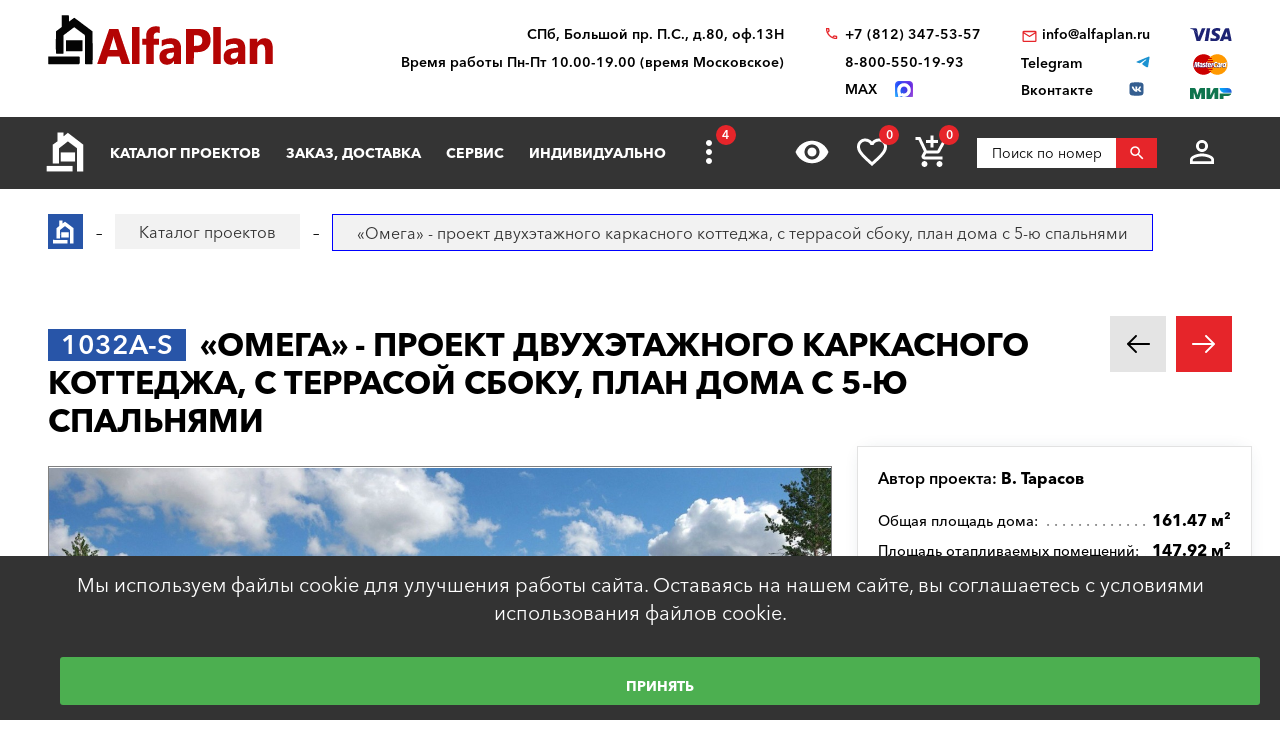

--- FILE ---
content_type: text/html; charset=UTF-8
request_url: https://www.alfaplan.ru/catalog/item_264305/
body_size: 21983
content:
<!doctype html>
<html lang="ru">
<head prefix=
    "og: http://ogp.me/ns#
    fb: http://ogp.me/ns/fb#
    product: http://ogp.me/ns/product#">
    <meta charset="UTF-8"/>
    <meta http-equiv="imagetoolbar" content="no"/>

        
                
    <title>1032A-S «Омега» - проект двухэтажного каркасного коттеджа, с террасой сбоку, план дома с 5-ю спальнями: цена | Купить готовый проект с фото и планировкой</title>
    <meta name="description" content="1032A-S «Омега» - проект двухэтажного каркасного коттеджа, с террасой сбоку, план дома с 5-ю спальнями по выгодной цене в архитектурном бюро «Альфаплан» в Москве и Санкт-Петербурге. Опытные специалисты. Широкий выбор готовых проектов. Сделать заказ и получить консультацию вы можете по бесплатному телефону: 88005501993" />

    <!-- Google Tag Manager -->
    <script>(function(w,d,s,l,i){w[l]=w[l]||[];w[l].push({'gtm.start':
                new Date().getTime(),event:'gtm.js'});var f=d.getElementsByTagName(s)[0],
            j=d.createElement(s),dl=l!='dataLayer'?'&l='+l:'';j.async=true;j.src=
            'https://www.googletagmanager.com/gtm.js?id='+i+dl;f.parentNode.insertBefore(j,f);
        })(window,document,'script','dataLayer','GTM-WS5HLKZ');</script>
    <!-- End Google Tag Manager -->

    <meta name="viewport" content="width=device-width, initial-scale=1"/>
    <meta name="pmail-verification" content="ca57c69101bb57fa3d9bc6a37c1d7e15"/>
    <meta name="google-site-verification" content="YmIRLKi2HMpeyJZ1sWrEo4H_pDpcUWx73zHlFXJH8JY" />
    <link rel="canonical" href="https://www.alfaplan.ru/catalog/item_150362/"/>
    <link rel="stylesheet" href="https://use.fontawesome.com/releases/v5.7.1/css/all.css">
    <link rel="stylesheet" type="text/css" href="/assets/vendor/fancybox/fancybox.css?20260120?1608941614" />
<link rel="stylesheet" type="text/css" href="/assets/vendor/magnificpopup/magnific-popup.css?20260120?1608941614" />
<link rel="stylesheet" type="text/css" href="/assets/styles/style.css?2026-01-20?1608941614" />
<link rel="stylesheet" type="text/css" href="/assets/styles/additional-styles.css?20260120?1608941614" />
    <link rel="stylesheet" media="print" href="/assets/styles/print.css"/>

    
                                    
    <link rel="shortcut icon" href="/favicon.ico" type="image/x-icon">

    	<meta property="og:site_name" content="АСК «Альфаплан» " />
	<meta property="og:type" content="product" />
	<meta property="og:title" content="«Омега» - проект двухэтажного каркасного коттеджа, с террасой сбоку, план дома с 5-ю спальнями" />
	<meta property="og:url" content="https://www.alfaplan.ru/catalog/item_264305/" />
	<meta property="og:description" content="1032A-S «Омега» - проект двухэтажного каркасного коттеджа, с террасой сбоку, план дома с 5-ю спальнями по выгодной цене в архитектурном бюро «Альфаплан» в Москве и Санкт-Петербурге. Опытные специалисты. Широкий выбор готовых проектов. Сделать заказ и получить консультацию вы можете по бесплатному телефону: 88005501993" />
	<meta property="og:image" content="https://www.alfaplan.ru/upload/shop_1/2/6/4/item_264305/Proekt-doma-Alfaplan_1032A-S_01.jpg" />
	<meta property="og:image:width" content="1441" />
	<meta property="og:image:height" content="1080" />
	<meta property="product:price:amount" content="45200.00" />
	<meta property="product:price:currency" content="RUB" />

            <script>
            (function(i,s,o,g,r,a,m){i['GoogleAnalyticsObject']=r;i[r]=i[r]||function(){
                (i[r].q=i[r].q||[]).push(arguments)},i[r].l=1*new Date();a=s.createElement(o),
                m=s.getElementsByTagName(o)[0];a.async=1;a.src=g;m.parentNode.insertBefore(a,m)
            })(window,document,'script','//www.google-analytics.com/analytics.js','ga');

            ga('create', 'UA-47802622-1', 'alfaplan.ru');
            ga('send', 'pageview');
        </script>

        <!-- Facebook Pixel Code -->
<!--        <script>-->
<!--            !function(f,b,e,v,n,t,s)-->
<!--            {if(f.fbq)return;n=f.fbq=function(){n.callMethod?-->
<!--                n.callMethod.apply(n,arguments):n.queue.push(arguments)};-->
<!--                if(!f._fbq)f._fbq=n;n.push=n;n.loaded=!0;n.version='2.0';-->
<!--                n.queue=[];t=b.createElement(e);t.async=!0;-->
<!--                t.src=v;s=b.getElementsByTagName(e)[0];-->
<!--                s.parentNode.insertBefore(t,s)}(window,document,'script',-->
<!--                'https://connect.facebook.net/en_US/fbevents.js');-->
<!---->
<!--            fbq('init', '714551142409483');-->
<!--            fbq('track', 'PageView');-->
<!--        </script>-->
<!--        <noscript>-->
<!--            <img height="1" width="1" src="https://www.facebook.com/tr?id=714551142409483&ev=PageView&noscript=1"/>-->
<!--        </noscript>-->
        <!-- End Facebook Pixel Code -->
    </head>
<body>

<!-- Google Tag Manager (noscript) -->
<noscript><iframe src="https://www.googletagmanager.com/ns.html?id=GTM-WS5HLKZ" height="0" width="0" style="display:none;visibility: hidden"></iframe></noscript>
<!-- End Google Tag Manager (noscript) -->

<header id="header">
    <div class="container wide">
        
    <a href="/" class="logo">
        <img loading="lazy" src="/assets/images/theme/logo.svg" alt="Логотип компанни «ООО Архитектурно-дизайнерская студия «Альфаплан»"/>
    </a>

<div class="info">
    <div class="region geolocation">
        <div class="geolocation__current-region">
            <span class="label">Ваш регион:</span>
            <a data-href="#modal-cities" class="selector modal-trigger">
                Москва и Санкт-Петербург            </a>
        </div>
        <div class="address">
                            СПб, Большой пр. П.С., д.80, оф.13Н                    </div>
	<div class="address">
Время работы Пн-Пт 10.00-19.00 (время Московское)
    	</div>
    </div>
    <ul class="contacts">
        <li class="contact phone">
                            <a href="tel:78123475357">
                    +7 (812) 347-53-57                </a>
                            <a href="tel:88005501993">
                    8-800-550-19-93                </a>
            				                         <a rel="nofollow" href="https://max.ru/u/f9LHodD0cOLEn7O7FokBDHKEUr32FX4kH5SIpuC7ElAlfYyHL_Sgwgav3zk" target="_blank" class="contact whatsapp"><span>MAX</span></a>
                            </li>
        <li>
                            <script>//<![CDATA[
function hostcmsEmail(c){return c.replace(/[a-zA-Z]/g, function (c){return String.fromCharCode((c <= "Z" ? 90 : 122) >= (c = c.charCodeAt(0) + 13) ? c : c-26);})}document.write ('<a  href="mailto:' + hostcmsEmail('vasb@nysncyna.eh') + '" class="contact email">' + hostcmsEmail('                    vasb@nysncyna.eh                ') + '</a>');//]]>
</script>
                                        <div class="messengers">
                   
                                                                <a rel="nofollow" href="https://t.me/+79312500595" target="_blank" class="contact telegram"><span>Telegram</span></a>
                    			<a rel="nofollow" href="https://vk.com/vladimir_tarasov_architect" target="_blank" class="contact vk"><span>Вконтакте</span></a>
                </div>
                    </li>
    </ul>
    

<div class="payment-systems">
  <img loading="lazy" alt="Логотип платёжной системы «Visa»" src="/assets/images/theme/visa.svg" />
  <img loading="lazy" src="/assets/images/theme/mastercard.svg" alt="Логотип платёжной системы «MasterCard»" />
  <img loading="lazy" src="/assets/images/theme/mir.svg" alt="Логотип платёжной системы «Мир»" />
</div>
</div>    </div>
</header>
<nav id="nav">
    <div class="container wide">
        <a href="/" class="logo"><img src="/assets/images/theme/logo2.svg" alt="Маленький логотип компанни «Альфаплан»"></a>
        <a class="menu-trigger" data-href=".main-menu-wrapper"></a>
        <div class="main-menu-wrapper">
            <ul class="user-menu">
                                                    <li><a data-href="#modal-login" class="icon login modal-trigger">Вход</a></li>
                
                <li><a href="/favorites/" class="icon favorites" title="Избранное">Избранное</a></li>
                <li><a href="/viewed/" class="icon viewed" title="Просмотренное">Просмотренное</a></li>
            </ul>
            <form class="search-form search-form_mobile" action="/search/" method="get">
                <input type="text" name="query" placeholder="Поиск по номеру" pattern="\s*(\S\s*){2,}" required="required"/>
                <button type="submit"></button>
            </form>
            

<ul class="main-menu">
  <li>
    <a class="main__logo" href="/">
      <img src="/assets/images/theme/logo-alfa.svg" alt="Маленький логотип компанни" />
    </a>
  </li>
  <li>
    <a href="/catalog/">Каталог проектов</a>
    <ul class="submenu">
      <li>
        <a href="/catalog/proekty-odnoehtazhnyh-domov/">Одноэтажные дома</a>
      </li>
      <li>
        <a href="/catalog/proekty-odnoehtazhnyh-domov/do-140m2/">Проекты одноэтажных домов до 140м²</a>
      </li>
      <li>
        <a href="/catalog/proekty-odnoehtazhnyh-domov/ot-141m2-do-180m2/">Проекты одноэтажных домов от 141 до 180м²</a>
      </li>
      <li>
        <a href="/catalog/proekty-odnoehtazhnyh-domov/svyshe-181m2/">Проекты одноэтажных домов свыше 181м²</a>
      </li>
      <li>
        <a href="/catalog/proekty-odnoehtazhnyh-domov/s-2-spalnyami/">Планировка одноэтажных домов 1-2 спальни</a>
      </li>
      <li>
        <a href="/catalog/proekty-odnoehtazhnyh-domov/s-3-spalnyami/">Планировка одноэтажных домов 3 спальни</a>
      </li>
      <li>
        <a href="/catalog/proekty-odnoehtazhnyh-domov/s-4-spalnyami/">Планировка одноэтажных домов 4 спальни</a>
      </li>
      <li>
        <a href="/catalog/odnoetagnye-s-mansardoy/">Одноэтажные с мансардой</a>
      </li>
      <li>
        <a href="/catalog/dvuhehtazhnye-doma/">Двухэтажные дома</a>
      </li>
      <li>
        <a href="/catalog/dvuhehtazhnye-doma/do-140m2/">Проекты двухэтажных домов до 140м2</a>
      </li>
      <li>
        <a href="/catalog/dvuhehtazhnye-doma/ot-141-do-180m2/">Проекты двухэтажных домов 141-180м2</a>
      </li>
      <li>
        <a href="/catalog/dvuhehtazhnye-doma/ot-181m2/">Проекты двухэтажных домов свыше 181м2</a>
      </li>
      <li>
        <a href="/catalog/doma-iz-gazobetona/">Теплые дома из газобетона</a>
      </li>
      <li>
        <a href="/catalog/kirpichnye-doma/">Кирпичные дома</a>
      </li>
      <li>
        <a href="/catalog/karkasnye-doma/">Каркасные дома</a>
      </li>
      <li>
        <a href="https://www.alfaplan.ru/new-project/">Новые проекты</a>
      </li>
      <li>
        <a href="/catalog/proekty-s-foto-realizacii/">"ОДИН-В-ОДИН" - проекты домов с ФОТО</a>
      </li>
      <li>
        <a href="/catalog/do_100m/">Дома до 100 кв. метров</a>
      </li>
      <li>
        <a href="/catalog/master-spalnja/">Удобная мастер спальня</a>
      </li>
      <li>
        <a href="/catalog/s-uglovoj-planirovkoj/">"Баттерфляй" - проекты необычных домов с диагональной планировкой</a>
      </li>
      <li>
        <a href="/catalog/2-komnaty/">Проекты 2-этажных домов, с двумя спальнями на первом этаже</a>
      </li>
      <li>
        <a href="/catalog/stilnye-kottedzhi/">"АльфаСтиль" - современный дизайн домов от Альфаплан</a>
      </li>
      <li>
        <a href="/catalog/v-stile-rajta/">Проекты красивых домов в стиле Райта</a>
      </li>
      <li>
        <a href="/catalog/v-stile-high-tech/">Проекты домов в стиле ХАЙ-ТЕК</a>
      </li>
    </ul>
  </li>
  <li>
    <a href="/payment-and-delivery/">Заказ, доставка</a>
    <ul class="submenu">
      <li>
        <a href="/payment-and-delivery/">Заказ, доставка</a>
      </li>
      <li>
        <a href="/sample-documentation/">Состав проекта дома</a>
      </li>
      <li>
        <a href="/faq/">Ответы на частые вопросы</a>
      </li>
      <li>
        <a href="/how-to-choose-a-project/">Как выбрать проект</a>
      </li>
      <li>
        <a href="/finished-project/">Привязка готового проекта</a>
      </li>
    </ul>
  </li>
  <li>
    <a href="/genplan/">Сервис</a>
    <ul class="submenu">
      <li>
        <a href="/genplan/13168/">Изменения архитектурного проекта</a>
      </li>
      <li>
        <a href="/genplan/oformlenie-proekta-doma-dlya-ipoteki/">Оформление проекта дома для ипотеки</a>
      </li>
      <li>
        <a href="/genplan/making-changes-to-projects/">Корректировка конструкций</a>
      </li>
      <li>
        <a href="/land-planning/">Планировка участка</a>
      </li>
      <li>
        <a href="/genplan/fasad-doma/">Фасад дома</a>
      </li>
    </ul>
  </li>
  <li>
    <a href="/individual-design/">Индивидуально</a>
    <ul class="submenu">
      <li>
        <a href="/individual-design/">Индивидуальное проектирование</a>
      </li>
      <li>
        <a href="/individual-adjustment-of-facades/">Дизайн дома</a>
      </li>
      <li>
        <a href="/individual-design/dizain-interiera-doma/">Дизайн интерьера дома</a>
      </li>
    </ul>
  </li>
  <li>
    <a href="/articles/">Статьи</a>
    <ul class="submenu">
      <li>
        <a href="/articles/">Статьи</a>
      </li>
      <li>
        <a href="/blog/">Блог автора проектов Альфаплан, архитектора Владимира Тарасова</a>
      </li>
      <li>
        <a href="/building-technologies-online/">Технологии строительства онлайн</a>
      </li>
    </ul>
  </li>
  <li>
    <a href="/photos/">Результаты</a>
    <ul class="submenu">
      <li>
        <a href="/photos/">Фото построенных домов</a>
      </li>
      <li>
        <a href="/catalog/proekty-s-foto-realizacii/">"ОДИН-в-ОДИН": проект с фото</a>
      </li>
    </ul>
  </li>
  <li>
    <a href="/about/">О нас</a>
    <ul class="submenu">
      <li>
        <a href="/about/">О Нас</a>
      </li>
      <li>
        <a href="/contacts/">Контакты</a>
      </li>
      <li>
        <a href="/vacancies/">Вакансии</a>
      </li>
    </ul>
  </li>
  <li>
    <a href="/collaboration/">Сотрудничество</a>
    <ul class="submenu">
      <li>
        <a href="/collaboration/">Сотрудничество</a>
      </li>
      <li>
        <a href="/collaboration/development/">Девелоперам</a>
      </li>
      <li>
        <a href="/collaboration/advertisement/">Реклама на нашем сайте</a>
      </li>
      <li>
        <a href="/partners/">Наши партнёры</a>
      </li>
    </ul>
  </li>
</ul>
            <div class="menu-extra">
                <a class="hidden-links-trigger hidden"><span class="count"></span></a>
                <ul class="submenu hidden-links"></ul>
            </div>
            <form class="search-form" action="/search/" method="get">
                <input type="text" name="query" placeholder="Поиск по номеру" pattern="\s*(\S\s*){1,}" required="required"/>
                <button type="submit"></button>
            </form>
        </div>
        <ul class="user-actions">
            

<li>
  <a title="Просмотренное" href="/viewed/" class="icon viewed"></a>
</li>
<li>
  <a title="Избранное" href="/favorites/" class="icon favorites">
    <span class="count">0</span>
  </a>
</li>


<li class="mobile-visible">
  <a title="Корзина" href="/cart/" class="icon cart">
    <span class="count">0</span>
  </a>
  <ul class="submenu">
    <li>
      <a>
								Ничего нет
							</a>
    </li>
  </ul>
</li>

            <li>
                <form class="search-form" action="/search/" method="get">
                    <input type="text" name="query" placeholder="Поиск по номеру" pattern="\s*(\S\s*){1,}" required="required"/>
                    <button></button>
                </form>
            </li>
            <li>
                
                                    <a data-href="#modal-login" class="icon login modal-trigger"></a>
                                <ul class="submenu">
                                            <li><a href="/users/login/">Вход</a></li>
                        <li><a href="/users/registration/">Регистрация</a></li>
                        <li><a href="/users/restore-password/">Восстановление пароля</a></li>
                                    </ul>
            </li>
        </ul>
        <ul class="contacts">
            <li><a class="phone" href="tel:88005501993"></a></li>
            <li><a rel="nofollow" class="whatsapp" href="https://max.ru/u/f9LHodD0cOLEn7O7FokBDHKEUr32FX4kH5SIpuC7ElAlfYyHL_Sgwgav3zk" target="_blank"></a></li>
					<li><a rel="nofollow" class="tg" href="https://t.me/+79312500595" target="_blank"></a></li>
	   
        </ul>
    </div>
</nav>


<div id="breadcrumbs">
  <div class="container wide">
    <ul itemscope="itemscope" itemtype="https://schema.org/BreadcrumbList" class="breadcrumbs">
      <li itemprop="itemListElement" itemscope="itemscope" itemtype="https://schema.org/ListItem">
        <a itemprop="item" href="/" class="home">
          <span itemprop="name">Главная страница сайта АДС «Альфаплан»</span>
          <meta itemprop="position" content="1" />
        </a>
      </li>
      <li itemprop="itemListElement" itemscope="itemscope" itemtype="https://schema.org/ListItem">
        <a itemprop="item" href="/catalog/">
          <span itemprop="name">Каталог проектов</span>
          <meta itemprop="position" content="2" />
        </a>
      </li>
      <li itemprop="itemListElement" itemscope="itemscope" itemtype="https://schema.org/ListItem">
        <span itemprop="name">«Омега» - проект двухэтажного каркасного коттеджа, с террасой сбоку, план дома с 5-ю спальнями</span>
        <meta itemprop="position" content="3" />
      </li>
    </ul>
    <a data-href="#showcase" class="showcase-trigger" style="display:none;">Включить слайдшоу</a>
  </div>
</div>

    <div class="overflow-hidden">
        <div class="container wide">
            <div class="banners" data-banners-group="5"></div>
        </div>
    </div>
<div itemscope="itemscope" itemtype="http://schema.org/Product">


<div xmlns:str="http://exslt.org/strings" class="project">
  <meta itemprop="sku" content="264305" />
  <link itemprop="image" href="/upload/shop_1/2/6/4/item_264305/Proekt-doma-Alfaplan_1032A-S_01.jpg" />
  <link itemprop="image" href="/upload/shop_1/2/6/4/item_264305/Proekt-doma-Alfaplan_1032A-S_02.jpg" />
  <link itemprop="image" href="/upload/shop_1/2/6/4/item_264305/Proekt-doma-Alfaplan_1032A-S_03.jpg" />
  <link itemprop="image" href="/upload/shop_1/2/6/4/item_264305/Proekt-doma-Alfaplan_1032A-S_04.jpg" />
  <link itemprop="image" href="/upload/shop_1/2/6/4/item_264305/Proekt-doma-Alfaplan_1032A-S-plan_01.jpg" />
  <link itemprop="image" href="/upload/shop_1/2/6/4/item_264305/Proekt-doma-Alfaplan_1032A-S-plan_02.jpg" />
  <link itemprop="image" href="/upload/shop_1/2/6/4/item_264305/Proekt-doma-Alfaplan_1032A-S-fas_01.jpg" />
  <link itemprop="image" href="/upload/shop_1/2/6/4/item_264305/Proekt-doma-Alfaplan_1032A-S-fas_02.jpg" />
  <link itemprop="image" href="/upload/shop_1/2/6/4/item_264305/Proekt-doma-Alfaplan_1032A-S-fas_03.jpg" />
  <link itemprop="image" href="/upload/shop_1/2/6/4/item_264305/Proekt-doma-Alfaplan_1032A-S-fas_04.jpg" />
  <div class="container wide">
    <div class="header">
      <h1><span class="project-mark">1032A-S</span> <strong itemprop="name">«Омега» - проект двухэтажного каркасного коттеджа, с террасой сбоку, план дома с 5-ю спальнями</strong></h1>
      <div class="projects-nav alt-nav">
        <a href="/catalog/item_264304/" class="prev owl-prev"></a>
        <a href="/catalog/item_264306/" class="next owl-next"></a>
      </div>
    </div>
    <div class="main">
      <div class="images">
        <div class="gallery slider owl-carousel">
          <div class="item">
            <div class="project-preview">
              <div class="cover">
                <a class="gallery__item" href="/upload/shop_1/2/6/4/item_264305/Proekt-doma-Alfaplan_1032A-S_01.jpg">
                  <img alt="«Омега» - проект двухэтажного каркасного коттеджа, с террасой сбоку, план дома с 5-ю спальнями - основное изображение" src="/upload/shop_1/2/6/4/item_264305/Proekt-doma-Alfaplan_1032A-S_01.jpg" />
                </a>
                <a href="/catalog/item_150362/" class="related">К прямому варианту</a>
              </div>
            </div>
          </div>
          <div class="item">
            <div class="project-preview">
              <div class="cover">
                <a href="/upload/shop_1/2/6/4/item_264305/Proekt-doma-Alfaplan_1032A-S-plan_01.jpg" class="gallery__item">
                  <img src="/upload/shop_1/2/6/4/item_264305/Proekt-doma-Alfaplan_1032A-S-plan_01.jpg" alt="«Омега» - проект двухэтажного каркасного коттеджа, с террасой сбоку, план дома с 5-ю спальнями - план дома - фото №1" />
                </a>
              </div>
            </div>
          </div>
          <div class="item">
            <div class="project-preview">
              <div class="cover">
                <a href="/upload/shop_1/2/6/4/item_264305/Proekt-doma-Alfaplan_1032A-S-plan_02.jpg" class="gallery__item">
                  <img src="/upload/shop_1/2/6/4/item_264305/Proekt-doma-Alfaplan_1032A-S-plan_02.jpg" alt="«Омега» - проект двухэтажного каркасного коттеджа, с террасой сбоку, план дома с 5-ю спальнями - план дома - фото №2" />
                </a>
              </div>
            </div>
          </div>
          <div class="item">
            <div class="project-preview">
              <div class="cover">
                <a href="/upload/shop_1/2/6/4/item_264305/Proekt-doma-Alfaplan_1032A-S_02.jpg" class="gallery__item">
                  <img src="/upload/shop_1/2/6/4/item_264305/Proekt-doma-Alfaplan_1032A-S_02.jpg" alt="«Омега» - проект двухэтажного каркасного коттеджа, с террасой сбоку, план дома с 5-ю спальнями - дизайн дома №1" />
                </a>
              </div>
            </div>
          </div>
          <div class="item">
            <div class="project-preview">
              <div class="cover">
                <a href="/upload/shop_1/2/6/4/item_264305/Proekt-doma-Alfaplan_1032A-S_03.jpg" class="gallery__item">
                  <img src="/upload/shop_1/2/6/4/item_264305/Proekt-doma-Alfaplan_1032A-S_03.jpg" alt="«Омега» - проект двухэтажного каркасного коттеджа, с террасой сбоку, план дома с 5-ю спальнями - дизайн дома №2" />
                </a>
              </div>
            </div>
          </div>
          <div class="item">
            <div class="project-preview">
              <div class="cover">
                <a href="/upload/shop_1/2/6/4/item_264305/Proekt-doma-Alfaplan_1032A-S_04.jpg" class="gallery__item">
                  <img src="/upload/shop_1/2/6/4/item_264305/Proekt-doma-Alfaplan_1032A-S_04.jpg" alt="«Омега» - проект двухэтажного каркасного коттеджа, с террасой сбоку, план дома с 5-ю спальнями - дизайн дома №3" />
                </a>
              </div>
            </div>
          </div>
          <div class="item">
            <div class="project-preview">
              <div class="cover">
                <a href="/upload/shop_1/2/6/4/item_264305/Proekt-doma-Alfaplan_1032A-S-fas_01.jpg" class="gallery__item">
                  <img src="/upload/shop_1/2/6/4/item_264305/Proekt-doma-Alfaplan_1032A-S-fas_01.jpg" alt="«Омега» - проект двухэтажного каркасного коттеджа, с террасой сбоку, план дома с 5-ю спальнями - фасад дома - фото №1" />
                </a>
              </div>
            </div>
          </div>
          <div class="item">
            <div class="project-preview">
              <div class="cover">
                <a href="/upload/shop_1/2/6/4/item_264305/Proekt-doma-Alfaplan_1032A-S-fas_02.jpg" class="gallery__item">
                  <img src="/upload/shop_1/2/6/4/item_264305/Proekt-doma-Alfaplan_1032A-S-fas_02.jpg" alt="«Омега» - проект двухэтажного каркасного коттеджа, с террасой сбоку, план дома с 5-ю спальнями - фасад дома - фото №2" />
                </a>
              </div>
            </div>
          </div>
          <div class="item">
            <div class="project-preview">
              <div class="cover">
                <a href="/upload/shop_1/2/6/4/item_264305/Proekt-doma-Alfaplan_1032A-S-fas_03.jpg" class="gallery__item">
                  <img src="/upload/shop_1/2/6/4/item_264305/Proekt-doma-Alfaplan_1032A-S-fas_03.jpg" alt="«Омега» - проект двухэтажного каркасного коттеджа, с террасой сбоку, план дома с 5-ю спальнями - фасад дома - фото №3" />
                </a>
              </div>
            </div>
          </div>
          <div class="item">
            <div class="project-preview">
              <div class="cover">
                <a href="/upload/shop_1/2/6/4/item_264305/Proekt-doma-Alfaplan_1032A-S-fas_04.jpg" class="gallery__item">
                  <img src="/upload/shop_1/2/6/4/item_264305/Proekt-doma-Alfaplan_1032A-S-fas_04.jpg" alt="«Омега» - проект двухэтажного каркасного коттеджа, с террасой сбоку, план дома с 5-ю спальнями - фасад дома - фото №4" />
                </a>
              </div>
            </div>
          </div>
        </div>
        <div class="pagination slider owl-carousel transparent-nav">
          <div class="pagination__thumbnail">
            <img alt="«Омега» - проект двухэтажного каркасного коттеджа, с террасой сбоку, план дома с 5-ю спальнями" src="/upload/shop_1/2/6/4/item_264305/small_Proekt-doma-Alfaplan_1032A-S_01.jpg" />
          </div>
          <div class="pagination__thumbnail">
            <img src="/upload/shop_1/2/6/4/item_264305/small_Proekt-doma-Alfaplan_1032A-S-plan_01.jpg" alt="«Омега» - проект двухэтажного каркасного коттеджа, с террасой сбоку, план дома с 5-ю спальнями - превью план дома - фото №1" />
          </div>
          <div class="pagination__thumbnail">
            <img src="/upload/shop_1/2/6/4/item_264305/small_Proekt-doma-Alfaplan_1032A-S-plan_02.jpg" alt="«Омега» - проект двухэтажного каркасного коттеджа, с террасой сбоку, план дома с 5-ю спальнями - превью план дома - фото №2" />
          </div>
          <div class="pagination__thumbnail">
            <img src="/upload/shop_1/2/6/4/item_264305/small_Proekt-doma-Alfaplan_1032A-S_02.jpg" alt="«Омега» - проект двухэтажного каркасного коттеджа, с террасой сбоку, план дома с 5-ю спальнями - превью дополнительного изображения №1" />
          </div>
          <div class="pagination__thumbnail">
            <img src="/upload/shop_1/2/6/4/item_264305/small_Proekt-doma-Alfaplan_1032A-S_03.jpg" alt="«Омега» - проект двухэтажного каркасного коттеджа, с террасой сбоку, план дома с 5-ю спальнями - превью дополнительного изображения №2" />
          </div>
          <div class="pagination__thumbnail">
            <img src="/upload/shop_1/2/6/4/item_264305/small_Proekt-doma-Alfaplan_1032A-S_04.jpg" alt="«Омега» - проект двухэтажного каркасного коттеджа, с террасой сбоку, план дома с 5-ю спальнями - превью дополнительного изображения №3" />
          </div>
          <div class="pagination__thumbnail">
            <img src="/upload/shop_1/2/6/4/item_264305/small_Proekt-doma-Alfaplan_1032A-S-fas_01.jpg" alt="«Омега» - проект двухэтажного каркасного коттеджа, с террасой сбоку, план дома с 5-ю спальнями - превью фасада дома - фото №1" />
          </div>
          <div class="pagination__thumbnail">
            <img src="/upload/shop_1/2/6/4/item_264305/small_Proekt-doma-Alfaplan_1032A-S-fas_02.jpg" alt="«Омега» - проект двухэтажного каркасного коттеджа, с террасой сбоку, план дома с 5-ю спальнями - превью фасада дома - фото №2" />
          </div>
          <div class="pagination__thumbnail">
            <img src="/upload/shop_1/2/6/4/item_264305/small_Proekt-doma-Alfaplan_1032A-S-fas_03.jpg" alt="«Омега» - проект двухэтажного каркасного коттеджа, с террасой сбоку, план дома с 5-ю спальнями - превью фасада дома - фото №3" />
          </div>
          <div class="pagination__thumbnail">
            <img src="/upload/shop_1/2/6/4/item_264305/small_Proekt-doma-Alfaplan_1032A-S-fas_04.jpg" alt="«Омега» - проект двухэтажного каркасного коттеджа, с террасой сбоку, план дома с 5-ю спальнями - превью фасада дома - фото №4" />
          </div>
        </div>
      </div>
      <ul class="project-menu">
        <li>
          <a href="/payment-and-delivery/" target="_blank" class="docs">Оплата и доставка</a>
        </li>
        <li>
          <a href="/sample-documentation/" target="_blank" class="docs">Состав проекта дома</a>
        </li>
        <li>
          <a href="/faq/" target="_blank" class="faq">Вопрос-ответ</a>
        </li>
        <li>
          <a class="comments" href="#comments">Комментарии (<span>0</span>)</a>
        </li>
      </ul>
    </div>
    <div class="panel">
      <div class="panel__inner"><div class="top"><div itemprop="brand" itemscope="itemscope" itemtype="http://schema.org/Brand" class="author">
								Автор проекта: <span itemprop="name">В. Тарасов</span></div></div><ul class="params toc"><li><span prop-id="3464" item-id="264305" i-id="264305">Общая площадь дома:</span><span>161.47 м²</span></li><li><span prop-id="3463" item-id="264305" i-id="264305">Площадь отапливаемых помещений:</span><span>147.92 м²</span></li></ul><div class="options-wrapper"><a class="options-trigger options-trigger__active"><span>Стоимость проекта:</span></a><ul itemprop="offers" itemscope="itemscope" itemtype="http://schema.org/Offer" class="project-options toc"><meta itemprop="price" content="45200.00" /><meta itemprop="priceCurrency" content="RUB" /><link itemprop="availability" href="http://schema.org/InStock" /><li data-shop-item-id="1140615" class="active"><span><span>Архитектурно-строительные чертежи (АС)   
					</span></span><span>45 200 ₽</span></li><li data-shop-item-id="1140618"><span><span>Внутренние инженерные системы (ИС) отопление, водопровод, канализация, электрооборудование   
					</span></span><span>
							По дог.
						</span></li><li data-shop-item-id="1140622"><span><span>Электронная копия в формате PDF   
					</span></span><span>7 000 ₽</span></li><li data-shop-item-id="1140616"><span><span>Строительный паспорт проекта   
					</span></span><span>3 500 ₽</span></li><li data-shop-item-id="1140619"><span><span>Разбивочный план вашего участка   
					</span></span><span>7 000 ₽</span></li><li data-shop-item-id="1140617"><span><span>Дополнительная копия проекта   
					</span></span><span>4 000 ₽</span></li><li data-shop-item-id="1140620"><span><span>При покупке проекта дома можно выбрать три бесплатных  опции (проекта), <a href=/catalog/besplatno/" target="_blank">посмотреть проекты</a>)"   
					</span></span><span>1 ₽</span></li><li data-shop-item-id="1140621"><span><span>Доставка по России бесплатно, в страны СНГ   
					</span></span><span>
							По дог.
						</span></li></ul></div>


<a href="/cart/?action=add&amp;shop-item-id=264305" data-shop-item-id="264305" class="button icon order control control_add-to-cart">Заказать проект</a><a data-shop-item-id="264305" class="button icon control add-to-favorites">Положить в мои желания</a><div class="alt-actions clearfix"><a data-href="#project-purchase">Купить в один клик</a><a data-href="#project-consultation">Задать вопрос по проекту</a></div><form method="post" action="/cart/" class="project-form onestep-order" id="project-purchase"><input name="author" type="text" value="" style="display: none;" /><input name="action" value="onestep-order" type="hidden" /><input name="shop-item-id" value="264305" type="hidden" /><input placeholder="Ваше имя*" name="name" type="text" required="*" /><input placeholder="Ваш телефон*" name="phone" type="tel" required="*" /><button type="submit">Отправить заказ</button></form><form method="post" action="/sys/form/question-about-project/" class="project-form" id="project-consultation"><input name="author" type="text" value="" style="display: none;" /><input name="name" placeholder="Ваше имя" type="text" /><input name="email" placeholder="Ваш E-mail*" type="email" required="required" /><input name="phone" placeholder="Ваш телефон" type="tel" /><input name="city" placeholder="Город*" type="text" required="required" /><textarea name="question" placeholder="Текст сообщения"></textarea><input name="project_name" value="Вопрос по проекту 1032A-S (ID = 264305)" type="hidden" /><label class="attachment"><span>Прикрепить файл</span><input type="file" name="attachment" multiple="multiple" /></label><div class="agreement checkbox"><input type="checkbox" name="agreement" id="pp-agreement-4" value="ok" checked="checked" /><label for="pp-agreement-4">Я согласен с условиями <a target="_blank" href="/privacy-policy/">обработки персональных данных*</a></label></div><button type="submit">Отправить вопрос</button><div class="succes-message">Спасибо за обращение к нам, в ближайшее время мы вам ответим</div></form><div class="buttons sendMe"><div class="label">Связаться через:</div><div class="btn_telegram"><a href="https://t.me/+79312500595"><i class="fab fa-telegram-plane fa-lg"></i> Telegram</a></div><div class="btn_whatsapp"><a href="javascript:void(0);" onclick="window.open('https://wa.me/79312500595/?text=%D0%AF+%D0%BF%D0%BE%D0%BA%D1%83%D0%BF%D0%B0%D1%8E+%D1%8D%D1%82%D0%BE%D1%82+%D0%BF%D1%80%D0%BE%D0%B5%D0%BA%D1%82+'+ window.location.href +'')"><i class="fab fa-whatsapp fa-lg"></i> WhatsApp</a></div></div><div class="share"><div class="label">Поделиться:</div><ul class="social-networks full-width"><li><a href="https://zen.yandex.ru/proekty_domov" class="zen narrow" target="_blank"></a></li><li><a href="" onclick="window.open('https://www.facebook.com/sharer.php?src=sp&amp;u='+ window.location.href +'')" class="facebook narrow" target="_blank"></a></li><li><a href="" class="pinterest narrow" target="_blank"></a></li><li><a href="" onclick="window.open('https://twitter.com/intent/tweet?url='+ window.location.href +'')" class="twitter" target="_blank"></a></li><li><a href="" onClick="window.open('https://telegram.me/share/url?url='+ window.location.href +'','sharer','status=0,toolbar=0,width=650,height=500');" class="telegram" target="_blank"></a></li><li><a href="" onclick="window.open('https://vk.com/share.php?url='+ window.location.href +'')" class="vk" target="_blank"></a></li><li><a href="" onclick="window.open('https://connect.ok.ru/offer?url='+ window.location.href +'')" class="odnoklassniki narrow" target="_blank"></a></li></ul></div></div>
    </div>
    <ul class="project-layouts project-plans project-plans__cnt-projects_2 clearfix">
      <li>
        <a href="/upload/shop_1/2/6/4/item_264305/Proekt-doma-Alfaplan_1032A-S-plan_01.jpg" data-lightbox="gallery_plans">
          <img src="/upload/shop_1/2/6/4/item_264305/Proekt-doma-Alfaplan_1032A-S-plan_01.jpg" alt="«Омега» - проект двухэтажного каркасного коттеджа, с террасой сбоку, план дома с 5-ю спальнями - план дома" />
        </a>
      </li>
      <li>
        <a href="/upload/shop_1/2/6/4/item_264305/Proekt-doma-Alfaplan_1032A-S-plan_02.jpg" data-lightbox="gallery_plans">
          <img src="/upload/shop_1/2/6/4/item_264305/Proekt-doma-Alfaplan_1032A-S-plan_02.jpg" alt="«Омега» - проект двухэтажного каркасного коттеджа, с террасой сбоку, план дома с 5-ю спальнями - план дома" />
        </a>
      </li>
    </ul>
  </div>
</div>
<div class="container wide tech-data" style="border:0;"><h2 style="text-align: justify;"><span style="color: #e03e2d;"><strong><a href="https://www.alfaplan.ru/photos/" style="color: #e03e2d;"></a>Вы можете доверить нам проект дома! <span style="color: #000000;">&nbsp;</span></strong></span></h2>
<p style="text-align: justify;"><span><strong><a href="https://www.alfaplan.ru/sample-documentation/" rel="noopener noreferrer" target="_blank" data-link-id="2246">Состав проекта дома</a>,&nbsp;<a href="https://rutube.ru/video/94d4af60ebf2e1d9a129f880454ee459/" rel="noopener noreferrer" data-link-id="2247" target="_blank">видеообзор проектной документации</a>.</strong></span></p>
<p style="text-align: justify;">- Готовые проекты домов&nbsp;не предназначены для строительства в&nbsp;<strong>СЕЙСМИЧЕСКИ АКТИВНЫХ РАЙОНАХ</strong>, а фундаменты -&nbsp;в условиях&nbsp;<strong>ВЕЧНОЙ МЕРЗЛОТЫ</strong>,</p>
<p style="text-align: justify;">- Готовые проекты домов требуют&nbsp;<a href="https://www.alfaplan.ru/finished-project/" rel="noopener noreferrer" data-link-id="2248" target="_blank"><strong>привязки</strong>&nbsp;к конкретному участку строительства</a>.&nbsp;В случае применения фундамента на сваях необходимы инженерно-геологические изыскания и привязка фундамента.</p>
<p style="text-align: justify;">- Стоимость внесения изменений в проект дома рассчитывается индивидуально, в зависимости от сложности и объема работ.</p>
<p></p></div>
<section class="page-section detailed-info">
  <div class="container wide">
    <div class="tech-data">
      <div class="table-wrapper">
        <table class="tech-data__table_space-planning">
          <tr itemprop="additionalProperty" data-property-id="3464" itemscope="itemscope" itemtype="https://schema.org/PropertyValue">
            <th itemprop="name">Общая площадь дома</th>
            <td itemprop="value">161.47 м²</td>
          </tr>
        </table>
      </div>
      <h3 class="header">«Омега» - проект двухэтажного каркасного коттеджа, с террасой сбоку, план дома с 5-ю спальнями - технические характеристики</h3>
      <table class="tech-data__table_details">
        <tr itemprop="additionalProperty" itemscope="itemscope" itemtype="https://schema.org/PropertyValue">
          <th itemprop="name">Срок готовности</th>
          <td itemprop="value">готовность - по запросу</td>
          <td></td>
        </tr>
        <tr itemprop="additionalProperty" data-property-id="3440" itemscope="itemscope" itemtype="https://schema.org/PropertyValue">
          <th itemprop="name">Тип фундамента</th>
          <td itemprop="value">винтовые сваи </td>
          <td></td>
        </tr>
        <tr itemprop="additionalProperty" data-property-id="3442" itemscope="itemscope" itemtype="https://schema.org/PropertyValue">
          <th itemprop="name">Тип наружных стен</th>
          <td itemprop="value">деревянный каркас с утеплением </td>
          <td></td>
        </tr>
        <tr itemprop="additionalProperty" data-property-id="3444" itemscope="itemscope" itemtype="https://schema.org/PropertyValue">
          <th itemprop="name">Тип внутренних несущих стен</th>
          <td itemprop="value">деревянный каркас </td>
          <td></td>
        </tr>
        <tr itemprop="additionalProperty" data-property-id="3446" itemscope="itemscope" itemtype="https://schema.org/PropertyValue">
          <th itemprop="name">Тип перекрытий</th>
          <td itemprop="value">по деревянным балкам </td>
          <td></td>
        </tr>
        <tr itemprop="additionalProperty" data-property-id="4724" itemscope="itemscope" itemtype="https://schema.org/PropertyValue">
          <th itemprop="name">Тип кровли</th>
          <td itemprop="value">фальцевые листы </td>
          <td></td>
        </tr>
        <tr itemprop="additionalProperty" data-property-id="3450" itemscope="itemscope" itemtype="https://schema.org/PropertyValue">
          <th itemprop="name">Наружная отделка стен</th>
          <td itemprop="value">фальцевые листы, деревянная/искусственная вагонка, фасадные панели </td>
          <td></td>
        </tr>
        <tr itemprop="additionalProperty" data-property-id="3452" itemscope="itemscope" itemtype="https://schema.org/PropertyValue">
          <th itemprop="name">Наружная отделка цоколя</th>
          <td itemprop="value">фасадные панели под облицовочный камень </td>
          <td></td>
        </tr>
        <tr itemprop="additionalProperty" data-property-id="3457" itemscope="itemscope" itemtype="https://schema.org/PropertyValue">
          <th itemprop="name">Гараж</th>
          <td itemprop="value">Без гаража </td>
          <td></td>
        </tr>
        <tr itemprop="additionalProperty" data-property-id="3491" itemscope="itemscope" itemtype="https://schema.org/PropertyValue">
          <th itemprop="name">Ширина</th>
          <td itemprop="value">12 м</td>
          <td></td>
        </tr>
        <tr itemprop="additionalProperty" data-property-id="3492" itemscope="itemscope" itemtype="https://schema.org/PropertyValue">
          <th itemprop="name">Длина</th>
          <td itemprop="value">16 м</td>
          <td></td>
        </tr>
        <tr itemprop="additionalProperty" data-property-id="3453" itemscope="itemscope" itemtype="https://schema.org/PropertyValue">
          <th itemprop="name">Утеплитель</th>
          <td itemprop="value">минеральная вата </td>
          <td></td>
        </tr>
        <tr itemprop="additionalProperty" data-property-id="3754" itemscope="itemscope" itemtype="https://schema.org/PropertyValue">
          <th itemprop="name">Материал окон</th>
          <td itemprop="value">из ПВХ профилей/Защитные роллеты ALUTECH (реклама: ООО "Алютех-М") </td>
          <td></td>
        </tr>
      </table>
    </div>
  </div>
</section>
<section class="page-section detailed-info">
  <div class="container wide">
    <h2 class="section-header">Варианты проекта</h2>
    <div class="projects slider grid grid-3 owl-carousel bottom-controls">
      <div class="project-preview" data-shop-item-id="88265">
        <div class="cover">
          <a href="/catalog/item_150363/" target="_blank">
            <img loading="lazy" src="/upload/shop_1/8/8/2/item_88265/small_Proekt-doma-Alfaplan_1032B_01.jpg" alt="Превью проекта ««Омега» - проект двухэтажного каркасного коттеджа, с террасой и барбекю, план дома с 5-ю спальнями»" />
          </a>
          <a href="/catalog/item_150363/" target="_blank" class="more button white">Подробнее</a>
          <a class="bookmark" data-shop-item-id="88265"></a>
        </div>
        <div class="description">
          <div class="main">
            <a href="/catalog/item_150363/" class="title" target="_blank">«Омега» - проект двухэтажного каркасного коттеджа, с террасой и барбекю, план дома с 5-ю спальнями</a>
            <ul class="project-features">
              <li class="bedrooms" title="Количество спален">5</li>
              <li class="bathrooms" title="Количество ванных комнат">3</li>
              <li class="empty">
                <noindex>.</noindex>
              </li>
            </ul>
          </div>
          <ul class="project-params">
            <li>
              <div class="project-area">
                <span>Площадь</span>
                <div>148.57 м²</div>
              </div>
            </li>
            <li>
              <div class="project-mark" title="&#10;&#9;&#9;&#9;Артикул: 1032B">1032B</div>
            </li>
          </ul>
        </div>
      </div>
      <div class="project-preview" data-shop-item-id="88270">
        <div class="cover">
          <a href="/catalog/item_150364/" target="_blank">
            <img loading="lazy" src="/upload/shop_1/8/8/2/item_88270/small_Proekt-doma-Alfaplan_1032E_01.jpg" alt="Превью проекта ««Омега» - проект двухэтажного каркасного дома, с террасой и удобной планировкой»" />
          </a>
          <a href="/catalog/item_150364/" target="_blank" class="more button white">Подробнее</a>
          <a class="bookmark" data-shop-item-id="88270"></a>
        </div>
        <div class="description">
          <div class="main">
            <a href="/catalog/item_150364/" class="title" target="_blank">«Омега» - проект двухэтажного каркасного дома, с террасой и удобной планировкой</a>
            <ul class="project-features">
              <li class="bedrooms" title="Количество спален">5</li>
              <li class="bathrooms" title="Количество ванных комнат">3</li>
              <li class="empty">
                <noindex>.</noindex>
              </li>
            </ul>
          </div>
          <ul class="project-params">
            <li>
              <div class="project-area">
                <span>Площадь</span>
                <div>158.11 м²</div>
              </div>
            </li>
            <li>
              <div class="project-mark" title="&#10;&#9;&#9;&#9;Артикул: 1032E">1032E</div>
            </li>
          </ul>
        </div>
      </div>
      <div class="project-preview" data-shop-item-id="88317">
        <div class="cover">
          <a href="/catalog/item_149860/" target="_blank">
            <img loading="lazy" src="/upload/shop_1/8/8/3/item_88317/small_Proekt-doma-Alfaplan_1031A_01.jpg" alt="Превью проекта ««Тау» - проект двухэтажного каркасного дома, с террасой и балконом, в современном стиле барн»" />
          </a>
          <a href="/catalog/item_149860/" target="_blank" class="more button white">Подробнее</a>
          <a class="bookmark" data-shop-item-id="88317"></a>
        </div>
        <div class="description">
          <div class="main">
            <a href="/catalog/item_149860/" class="title" target="_blank">«Тау» - проект двухэтажного каркасного дома, с террасой и балконом, в современном стиле барн</a>
            <ul class="project-features">
              <li class="bedrooms" title="Количество спален">4</li>
              <li class="bathrooms" title="Количество ванных комнат">2</li>
              <li class="empty">
                <noindex>.</noindex>
              </li>
            </ul>
          </div>
          <ul class="project-params">
            <li>
              <div class="project-area">
                <span>Площадь</span>
                <div>137.38 м²</div>
              </div>
            </li>
            <li>
              <div class="project-mark" title="&#10;&#9;&#9;&#9;Артикул: 1031A">1031A</div>
            </li>
          </ul>
        </div>
      </div>
    </div>
  </div>
</section>
<div xmlns:str="http://exslt.org/strings" class="page-section project-description">
  <div class="container wide">
    <h2 class="header">Описание проекта</h2>
    <div itemprop="description" class="expanded-text" data-open-text="(нажмите, чтобы развернуть описание)" data-close-text="(нажмите, чтобы свернуть описание)" data-collapsed-height="150">«Омега» - проект двухэтажного каркасного коттеджа, с террасой сбоку, план дома с 5-ю спальнями</div>
  </div>
</div>


<section class="page-section related-projects">
  <div class="container wide">
    <h2 class="section-header">Похожие планировки</h2>
    <div class="tab-switcher clearfix">
      <a data-href="#related-projects-1" class="active">
								Похожие проекты
							</a>
      <a data-href="#related-projects-2">
								Вместе с этим проектом предлагаем
							</a>
    </div>
    <div class="tab active" id="related-projects-1">
      <div class="projects slider grid grid-5 owl-carousel bottom-controls">
        <div class="project-preview" data-shop-item-id="88295">
          <div class="cover">
            <a href="/catalog/item_149857/" target="_blank">
              <img loading="lazy" src="/upload/shop_1/8/8/2/item_88295/small_Proekt-doma-Alfaplan_1030A_01.jpg" alt="Превью проекта ««Сигма» - проект двухэтажного каркасного дома в стиле барн, с террасой»" />
            </a>
            <a href="/catalog/item_149857/" target="_blank" class="more button white">Подробнее</a>
            <a class="bookmark" data-shop-item-id="88295"></a>
          </div>
          <div class="description">
            <div class="main">
              <a href="/catalog/item_149857/" class="title" target="_blank">«Сигма» - проект двухэтажного каркасного дома в стиле барн, с террасой</a>
              <ul class="project-features">
                <li class="bedrooms" title="">3</li>
                <li class="bathrooms" title="">2</li>
                <li class="empty">
                  <noindex>.</noindex>
                </li>
              </ul>
            </div>
            <ul class="project-params">
              <li>
                <div class="project-area">
                  <span>Площадь</span>
                  <div>114.48</div>
                </div>
              </li>
              <li>
                <div class="project-mark" title="&#10;&#9;&#9;&#9;Артикул: 1030A">1030A</div>
              </li>
            </ul>
          </div>
        </div>
        <div class="project-preview" data-shop-item-id="88317">
          <div class="cover">
            <a href="/catalog/item_149860/" target="_blank">
              <img loading="lazy" src="/upload/shop_1/8/8/3/item_88317/small_Proekt-doma-Alfaplan_1031A_01.jpg" alt="Превью проекта ««Тау» - проект двухэтажного каркасного дома, с террасой и балконом, в современном стиле барн»" />
            </a>
            <a href="/catalog/item_149860/" target="_blank" class="more button white">Подробнее</a>
            <a class="bookmark" data-shop-item-id="88317"></a>
          </div>
          <div class="description">
            <div class="main">
              <a href="/catalog/item_149860/" class="title" target="_blank">«Тау» - проект двухэтажного каркасного дома, с террасой и балконом, в современном стиле барн</a>
              <ul class="project-features">
                <li class="bedrooms" title="">4</li>
                <li class="bathrooms" title="">2</li>
                <li class="empty">
                  <noindex>.</noindex>
                </li>
              </ul>
            </div>
            <ul class="project-params">
              <li>
                <div class="project-area">
                  <span>Площадь</span>
                  <div>137.38</div>
                </div>
              </li>
              <li>
                <div class="project-mark" title="&#10;&#9;&#9;&#9;Артикул: 1031A">1031A</div>
              </li>
            </ul>
          </div>
        </div>
        <div class="project-preview" data-shop-item-id="88325">
          <div class="cover">
            <a href="/catalog/item_149861/" target="_blank">
              <img loading="lazy" src="/upload/shop_1/8/8/3/item_88325/small_Proekt-doma-Alfaplan_1031B_01.jpg" alt="Превью проекта ««Тау» - проект двухэтажного каркасного дома, с террасой, в современном стиле барн»" />
            </a>
            <a href="/catalog/item_149861/" target="_blank" class="more button white">Подробнее</a>
            <a class="bookmark" data-shop-item-id="88325"></a>
          </div>
          <div class="description">
            <div class="main">
              <a href="/catalog/item_149861/" class="title" target="_blank">«Тау» - проект двухэтажного каркасного дома, с террасой, в современном стиле барн</a>
              <ul class="project-features">
                <li class="bedrooms" title="">4</li>
                <li class="bathrooms" title="">3</li>
                <li class="empty">
                  <noindex>.</noindex>
                </li>
              </ul>
            </div>
            <ul class="project-params">
              <li>
                <div class="project-area">
                  <span>Площадь</span>
                  <div>131</div>
                </div>
              </li>
              <li>
                <div class="project-mark" title="&#10;&#9;&#9;&#9;Артикул: 1031B">1031B</div>
              </li>
            </ul>
          </div>
        </div>
      </div>
    </div>
    <div class="tab" id="related-projects-2">
      <div class="projects slider grid grid-5 owl-carousel bottom-controls">
        <div class="project-preview" data-shop-item-id="88890">
          <div class="cover">
            <a href="/catalog/item_3499/" target="_blank">
              <img loading="lazy" src="/upload/shop_1/8/8/8/item_88890/small_Proekt-doma-Alfaplan_291T_01.jpg" alt="Превью проекта «Проект современной беседки, летняя кухня с барбекю»" />
            </a>
            <a href="/catalog/item_3499/" target="_blank" class="more button white">Подробнее</a>
            <a class="bookmark" data-shop-item-id="88890"></a>
          </div>
          <div class="description">
            <div class="main">
              <a href="/catalog/item_3499/" class="title" target="_blank">Проект современной беседки, летняя кухня с барбекю</a>
              <ul class="project-features">
                <li class="empty">
                  <noindex>.</noindex>
                </li>
              </ul>
            </div>
            <ul class="project-params">
              <li>
                <div class="project-area">
                  <span>Площадь</span>
                  <div>18.9</div>
                </div>
              </li>
              <li>
                <div class="project-mark" title="&#10;&#9;&#9;&#9;Артикул: 291T">291T</div>
              </li>
            </ul>
          </div>
        </div>
        <div class="project-preview" data-shop-item-id="89457">
          <div class="cover">
            <a href="/catalog/item_5369/" target="_blank">
              <img loading="lazy" src="/upload/shop_1/8/9/4/item_89457/small_Proekt-doma-Alfaplan_252P_01.jpg" alt="Превью проекта «Навес стоянка для 2 авто с небольшой кладовой, в современном стиле»" />
            </a>
            <a href="/catalog/item_5369/" target="_blank" class="more button white">Подробнее</a>
            <a class="bookmark" data-shop-item-id="89457"></a>
          </div>
          <div class="description">
            <div class="main">
              <a href="/catalog/item_5369/" class="title" target="_blank">Навес стоянка для 2 авто с небольшой кладовой, в современном стиле</a>
              <ul class="project-features">
                <li class="garages" title="">1</li>
                <li class="empty">
                  <noindex>.</noindex>
                </li>
              </ul>
            </div>
            <ul class="project-params">
              <li>
                <div class="project-area">
                  <span>Площадь</span>
                  <div>59.6</div>
                </div>
              </li>
              <li>
                <div class="project-mark" title="&#10;&#9;&#9;&#9;Артикул: 252P">252P</div>
              </li>
            </ul>
          </div>
        </div>
        <div class="project-preview" data-shop-item-id="89454">
          <div class="cover">
            <a href="/catalog/item_65785/" target="_blank">
              <img loading="lazy" src="/upload/shop_1/8/9/4/item_89454/small_Proekt-doma-Alfaplan_245C_01.jpg" alt="Превью проекта «Проект бани, с комнатой отдыха»" />
            </a>
            <a href="/catalog/item_65785/" target="_blank" class="more button white">Подробнее</a>
            <a class="bookmark" data-shop-item-id="89454"></a>
          </div>
          <div class="description">
            <div class="main">
              <a href="/catalog/item_65785/" class="title" target="_blank">Проект бани, с комнатой отдыха</a>
              <ul class="project-features">
                <li class="bedrooms" title="">1</li>
                <li class="bathrooms" title="">1</li>
                <li class="empty">
                  <noindex>.</noindex>
                </li>
              </ul>
            </div>
            <ul class="project-params">
              <li>
                <div class="project-area">
                  <span>Площадь</span>
                  <div>44.08</div>
                </div>
              </li>
              <li>
                <div class="project-mark" title="&#10;&#9;&#9;&#9;Артикул: 245C">245C</div>
              </li>
            </ul>
          </div>
        </div>
        <div class="project-preview" data-shop-item-id="88209">
          <div class="cover">
            <a href="/catalog/item_49491/" target="_blank">
              <img loading="lazy" src="/upload/shop_1/8/8/2/item_88209/small_Proekt-doma-Alfaplan_809C_01.jpg" alt="Превью проекта «Проект бани, из дерева, из клееного бруса, с эркером»" />
            </a>
            <a href="/catalog/item_49491/" target="_blank" class="more button white">Подробнее</a>
            <a class="bookmark" data-shop-item-id="88209"></a>
          </div>
          <div class="description">
            <div class="main">
              <a href="/catalog/item_49491/" class="title" target="_blank">Проект бани, из дерева, из клееного бруса, с эркером</a>
              <ul class="project-features">
                <li class="bathrooms" title="">1</li>
                <li class="empty">
                  <noindex>.</noindex>
                </li>
              </ul>
            </div>
            <ul class="project-params">
              <li>
                <div class="project-area">
                  <span>Площадь</span>
                  <div>43.45</div>
                </div>
              </li>
              <li>
                <div class="project-mark" title="&#10;&#9;&#9;&#9;Артикул: 809C">809C</div>
              </li>
            </ul>
          </div>
        </div>
      </div>
    </div>
  </div>
</section>


<section class="page-section section-promos">
  <div class="container wide">
    <div class="note article-content text-center">
      <p></p>
    </div>
    <ul class="collections promos">
      <li>
        <div class="cover">
          <a href="/catalog/besplatno/">
            <img loading="lazy" src="/upload/information_system_34/6/3/6/item_636/item_636.jpg" alt="Изображение для акции «Бесплатные проекты (в комплекте с проектом дома)»" />
            <div class="description"><!--p>Бесплатные проекты!</p>
<p>При покупке проекта дома - можно выбрать дополнительно три бесплатных проекта вспомогательных построек из каталога.</p--><a href="/catalog/besplatno/" class="more button white" target="_blank">Подробнее</a></div>
          </a>
        </div>
      </li>
      <li>
        <div class="cover">
          <a href="https://www.alfaplan.ru/catalog/malenkie-bani-i-garazhi/">
            <img loading="lazy" src="/upload/information_system_34/2/4/5/item_2456/item_2456.jpg" alt="Изображение для акции «Скидка на проект бани, гаража, беседки»" />
            <div class="description">
              <a href="https://www.alfaplan.ru/catalog/malenkie-bani-i-garazhi/" class="more button white" target="_blank">Подробнее</a>
            </div>
          </a>
        </div>
      </li>
      <li>
        <div class="cover">
          <a href="https://rutube.ru/video/94d4af60ebf2e1d9a129f880454ee459/">
            <img loading="lazy" src="/upload/information_system_34/2/4/4/item_2449/item_2449.jpg" alt="Изображение для акции «Чертежи дома. Состав проекта архитектурного бюро &quot;Альфаплан&quot;»" />
            <div class="description">
              <a href="https://rutube.ru/video/94d4af60ebf2e1d9a129f880454ee459/" class="more button white" target="_blank">Подробнее</a>
            </div>
          </a>
        </div>
      </li>
    </ul>
  </div>
</section>




<section xmlns:date="http://exslt.org/dates-and-times" class="page-section bg-grey comments" id="comments">
  <div class="container">
    <div class="comments-header">
      <h2 class="header">
					Комментарии
					 <span>0</span></h2>
    </div>
    <div class="comments">
      <div class="empty-message empty-message_compact">
        <div class="empty-message__icon">
          <svg xmlns="http://www.w3.org/2000/svg" aria-hidden="true" focusable="false" data-prefix="far" data-icon="comments" role="img" viewBox="0 0 576 512">
            <path fill="currentColor" d="M532 386.2c27.5-27.1 44-61.1 44-98.2 0-80-76.5-146.1-176.2-157.9C368.3 72.5 294.3 32 208 32 93.1 32 0 103.6 0 192c0 37 16.5 71 44 98.2-15.3 30.7-37.3 54.5-37.7 54.9-6.3 6.7-8.1 16.5-4.4 25 3.6 8.5 12 14 21.2 14 53.5 0 96.7-20.2 125.2-38.8 9.2 2.1 18.7 3.7 28.4 4.9C208.1 407.6 281.8 448 368 448c20.8 0 40.8-2.4 59.8-6.8C456.3 459.7 499.4 480 553 480c9.2 0 17.5-5.5 21.2-14 3.6-8.5 1.9-18.3-4.4-25-.4-.3-22.5-24.1-37.8-54.8zm-392.8-92.3L122.1 305c-14.1 9.1-28.5 16.3-43.1 21.4 2.7-4.7 5.4-9.7 8-14.8l15.5-31.1L77.7 256C64.2 242.6 48 220.7 48 192c0-60.7 73.3-112 160-112s160 51.3 160 112-73.3 112-160 112c-16.5 0-33-1.9-49-5.6l-19.8-4.5zM498.3 352l-24.7 24.4 15.5 31.1c2.6 5.1 5.3 10.1 8 14.8-14.6-5.1-29-12.3-43.1-21.4l-17.1-11.1-19.9 4.6c-16 3.7-32.5 5.6-49 5.6-54 0-102.2-20.1-131.3-49.7C338 339.5 416 272.9 416 192c0-3.4-.4-6.7-.7-10C479.7 196.5 528 238.8 528 288c0 28.7-16.2 50.6-29.7 64z"></path>
          </svg>
        </div>
        <p class="empty-message__message">
									Об этом проекте ещё никто не писал.<br />
									Задай вопрос или поделись своим мнением!<br />
									Нам не всё равно
								</p>
      </div>
    </div>
    <a class="add-comment button center">Добавить комментарий</a>
    <div class="comment-form">
      <div class="comment-form__header">Добавление комментария</div>
      <form action="./" class="comment-form__form" method="post">
        <input name="request_mode" type="hidden" value="add_comment" />
        <input name="comment_parent_id" type="hidden" value="0" />
        <input name="comment_name" type="text" value="" style="display: none;" />
        <div class="comment-form__row">
          <input class="comment-form__control comment-form__input comment-form__input_name" type="text" name="comment_author" placeholder="Ваше имя" value="" />
          <input class="comment-form__control comment-form__input comment-form__input_email" type="email" name="comment_email" placeholder="Ваш email" value="" />
          <input class="comment-form__control comment-form__input comment-form__input_title" type="text" name="comment_subject" value="Москва и Санкт-Петербург" placeholder="Город" />
        </div>
        <div class="comment-form__row">
          <textarea name="comment_text" placeholder="Текст комментария"></textarea>
        </div>
        <div class="comment-form__row comment-form__footer">
          <div class="comment-form__secondary-controls">
            <div class="comment-form__rating">
              <span class="comment-form__rating-title">Моя оценка</span>
              <div class="comment-form__rating-stars"></div>
              <input type="hidden" name="comment_grade" value="5" />
            </div>
            <div class="comment-form__notify">
              <div class="agreement checkbox">
                <input name="notify-me" id="notify-me" type="checkbox" checked="checked" />
                <label for="notify-me">Уведомлять об ответах?</label>
              </div>
            </div>
          </div>
          <button class="button icon control comment-form__submit" type="submit" name="request_mode" value="add_comment">
						Отправить
					</button>
        </div>
      </form>
    </div>
  </div>
</section>


<div class="page-section">
  <div class="projects-nav alt-nav">
    <a href="/catalog/item_264304/" class="prev owl-prev">
      <span>Предыдущий проект</span>
    </a>
    <a href="/catalog/item_264306/" class="next owl-next">
      <span>Следующий проект</span>
    </a>
  </div>
</div>


<section class="page-section bg-grey">
  <div class="container wide">
    <h2 class="seciton-header">Коллекции с этим проектом</h2>
    <ul class="related-collection">
      <li>
        <a href="/catalog/karkasnye-doma/">Проекты каркасных домов</a>
      </li>
      <li>
        <a href="/catalog/dvuhehtazhnye-doma/">Проекты двухэтажных домов</a>
      </li>
      <li>
        <a href="/catalog/doma-do-200-m/">Проекты домов 150-200 кв. метров</a>
      </li>
      <li>
        <a href="/catalog/karkasnye-doma/dvuhehtazhnye/">Каркасные двухэтажные дома</a>
      </li>
      <li>
        <a href="/catalog/dvuhehtazhnye-doma/200/">Проекты двухэтажных домов 200-250м2</a>
      </li>
      <li>
        <a href="/catalog/12/">Проекты домов шириной 12 метров</a>
      </li>
      <li>
        <a href="/catalog/16/">Проекты домов шириной 16 метров</a>
      </li>
      <li>
        <a href="/catalog/12/16/">Дома размером 12 на 16 метров</a>
      </li>
      <li>
        <a href="/catalog/16/12/">Дома размером 16 на 12 метров</a>
      </li>
      <li>
        <a href="/catalog/dvuhehtazhnye-s-mansardnym-vtorym-ehtazhom/">Проекты домов с мансардным вторым этажом</a>
      </li>
      <li>
        <a href="/catalog/dvuskatnaya-krysha/">Проекты домов с двускатной крышей</a>
      </li>
      <li>
        <a href="/catalog/bez_garaza/">Проекты домов без гаража</a>
      </li>
      <li>
        <a href="/catalog/so-vtorym-svetom/">Проекты домов со вторым светом</a>
      </li>
      <li>
        <a href="/catalog/kuhnya_stolovaya/">Проекты домов с кухней - столовой</a>
      </li>
      <li>
        <a href="/catalog/doma_dlya_postoyannogo_prozhivaniya/">Проекты домов для постоянного проживания</a>
      </li>
      <li>
        <a href="/catalog/dachnye-doma/">Проекты дачных домов. Дача, дом для отдыха</a>
      </li>
      <li>
        <a href="/catalog/uchastok-s-zaezdom-s-yuga/">Проекты домов с террасой со стороны входа</a>
      </li>
      <li>
        <a href="/catalog/s-mansardnymi-oknami/">"Светлый дом" - проекты домов с мансардными окнами</a>
      </li>
      <li>
        <a href="/catalog/balkon/">Проекты домов с балконом</a>
      </li>
      <li>
        <a href="/catalog/komnaty_na_pervom_ehtazhe/">Проекты домов с жилыми комнатами на 1-ом этаже</a>
      </li>
      <li>
        <a href="/catalog/kabinet/">Проекты домов с кабинетом</a>
      </li>
      <li>
        <a href="/catalog/postirochnaya/">Проекты домов с постирочной</a>
      </li>
      <li>
        <a href="/catalog/terrasa/">Проекты домов с террасой</a>
      </li>
      <li>
        <a href="/catalog/sredmie_doma/">Проекты средних домов</a>
      </li>
      <li>
        <a href="/catalog/terrasa/dom_s_terrasoj_i_mansardoj/">Проект дома с мансардой и террасой</a>
      </li>
      <li>
        <a href="/catalog/terrasa/karkasnyj_dom_s_terrasoj/">Проекты каркасных домов с террасой</a>
      </li>
      <li>
        <a href="/catalog/terrasa/dom_s_balkonom_i_terrasoj/">Проекты домов с балконом (лоджией) и с террасой</a>
      </li>
      <li>
        <a href="/catalog/terrasa/derevyannyj_dom_s_terrasoj/">Проекты деревянных домовс террасой</a>
      </li>
      <li>
        <a href="/catalog/dvuhehtazhnye-doma/dvuhehtazhnye_dachi/">Двухэтажные дачи</a>
      </li>
      <li>
        <a href="/catalog/dvuhehtazhnye-doma/dvuhehtazhnye_s_terrasoj/">Проекты двухэтажных домов с террасой</a>
      </li>
      <li>
        <a href="/catalog/dvuhehtazhnye-doma/dvuhehtazhnye_s_terrasoj_i_balkonom/">Проекты двухэтажных домов с террасой и с балконом</a>
      </li>
      <li>
        <a href="/catalog/dvuhehtazhnye-doma/dvuhehtazhnye_s_balkonom/">Проекты двухэтажных домов с балконом или лоджией</a>
      </li>
      <li>
        <a href="/catalog/2-komnaty/">Проекты двухэтажных домов, с двумя жилыми комнатами на первом этаже</a>
      </li>
      <li>
        <a href="/catalog/evrika/">"Эврика" - проекты современных, экономичных каркасных домов</a>
      </li>
      <li>
        <a href="/catalog/dachnye-doma/dlya-postoyannogo-prozhivaniya/">Дачные дома для постоянного проживания</a>
      </li>
      <li>
        <a href="/catalog/dachnye-doma/karkasnye/">Каркасные дачные дома</a>
      </li>
      <li>
        <a href="/catalog/karkasnye-doma/200/">Каркасные дома 200 кв м</a>
      </li>
      <li>
        <a href="/catalog/karkasnye-doma/s-panoramnymi-oknami/">Проекты каркасных домов с панорамными окнами</a>
      </li>
      <li>
        <a href="/catalog/dvuhehtazhnye-doma/ot-141-do-180m2/">Проекты двухэтажных домов 141-180м2</a>
      </li>
      <li>
        <a href="/catalog/dvuhehtazhnye-doma/dvuhehtazhnye-s-polnym-po-vysote-vtorym-ehtazhom/">Проекты двухэтажных домов с полным по высоте вторым этажом</a>
      </li>
      <li style="height:1px;"> </li>
      <li style="height:1px;"> </li>
    </ul>
  </div>
</section>

    <div class="overflow-hidden">
        <div class="container wide">
            <div class="banners" data-banners-group="6"></div>
        </div>
    </div>
</div>
<footer id="footer">
    <div class="main">
        <div class="container wide">
            <div class="about">
            <a href="/" class="logo">
            <img src="/assets/images/theme/logo2.svg" alt="Логотип компании"/>
            Архитектурное бюро "Альфаплан"        </a>
                <ul class="social-networks white">
                            <li><a rel="nofollow" target="_blank" href="https://dzen.yandex.ru/proekty_domov" class="zen narrow"></a></li>
                                        <li><a rel="nofollow" target="_blank" href="https://ru.pinterest.com/alfaplan/" class="pinterest narrow"></a></li>
                                        <li><a rel="nofollow" target="_blank" href="https://vk.com/club9192433" class="vk"></a></li>
            	                    <li><a rel="nofollow" target="_blank" href="https://vk.com/vladimir_tarasov_architect" class="vk"></a></li>
            
                            <li><a rel="nofollow" target="_blank" href="https://www.instagram.com/alfaplan.ru/" class="instagram"></a></li>
                                        <li><a rel="nofollow" target="_blank" href="https://www.facebook.com/alfaplan.ru/" class="facebook narrow"></a></li>
                                        <li><a rel="nofollow" target="_blank" href="https://ok.ru/group/52845454491828" class="odnoklassniki narrow"></a></li>
                        					                <li><a rel="nofollow" target="_blank" href="https://t.me/alfaplan_proekty" class="telegram narrow"></a></li>
                                    

        </ul>
        <ul class="menu user-menu">
        <li class="login"><a data-href="#modal-login" class="modal-trigger">Вход</a></li>
        <li class="registration"><a href="/users/registration/">Регистрация</a></li>
    </ul>
</div>
<div class="contacts">
    <script type="application/ld+json">
        {
            "@context": "https://schema.org",
            "@type": "LocalBusiness",
            "address": {
                "@type": "PostalAddress",
                "addressLocality": "Большой пр.",
                "addressRegion": "SPB",
                "streetAddress": "Санкт-Петербург, Большой пр.П.С., д.80, оф.13Н"
            },
            "description": "Архитектурное бюро «Альфаплан»",
            "name": "АДС «Альфаплан»",
            "telephone": "8-800-550-19-93"
        }
    </script>
    <script type="application/ld+json">
        {
            "@context": "https://schema.org",
            "@type": "Organization",
            "url": "https://www.alfaplan.ru/",
            "logo": "https://www.alfaplan.ru/assets/images/theme/logo.svg"
        }
    </script>
    <script type="application/ld+json">
        {
            "@context": "https://schema.org",
            "@type": "WebSite",
            "url": "https://www.alfaplan.ru/",
            "potentialAction": {
                "@type": "SearchAction",
                "target": {
                    "@type": "EntryPoint",
                    "urlTemplate": "https://alfaplan.ru/search/?query={search_term_string}"
                },
                "query-input": "required name=search_term_string"
            }
        }
    </script>
    <ul>
                    <li class="address">
                Санкт-Петербург,<br> Большой пр.П.С.,<br> д.80, оф.13Н            </li>
                            <li class="phone">
                                                                                                                                                                        Бесплатно по России:<br/>                                       <a href="tel:88005501993">
                        8-800-550-19-93                    </a>
                                            <br/>
                                                                                                                                                                <a href="tel:79312500595">
                        +7 (931) 250-05-95                    </a>
                                            <br/>
                                                                                                                                                                                            По Петербургу:<br/>                                       <a href="tel:78123475357">
                        +7 (812) 347-53-57                    </a>
                                            <br/>
                                                                                                                                                                                            По Москве:<br/>                                       <a href="tel:74993978757">
                        +7 (499) 397-87-57                    </a>
                                                </li>
                            <li class="email">
                <script>//<![CDATA[
function hostcmsEmail(c){return c.replace(/[a-zA-Z]/g, function (c){return String.fromCharCode((c <= "Z" ? 90 : 122) >= (c = c.charCodeAt(0) + 13) ? c : c-26);})}document.write ('<a  href="mailto:' + hostcmsEmail('vasb@nysncyna.eh') + '">' + hostcmsEmail('                    vasb@nysncyna.eh                ') + '</a>');//]]>
</script>
            </li>
                            <li class="whatsapp"><a rel="nofollow" href="https://api.whatsapp.com/send?phone=79312500595" target="_blank">WhatsApp</a></li>
        <!--        --><!--            <li class="viber"><a rel="nofollow" href="viber://add?number=--><!--">Viber</a></li>-->
<!--        -->                    <li class="telegram"><a target="_blank" rel="nofollow" href="https://t.me/+79312500595">Telegram</a></li>
        <!--        --><!--            <li class="telegram"><a rel="nofollow" href="tg://resolve?domain=--><!--">Telegram</a></li>-->
<!--        -->    </ul>
    

<div class="payment-systems">
  <img loading="lazy" alt="Логотип платёжной системы «Visa»" src="/assets/images/theme/visa-white.svg" />
  <img loading="lazy" src="/assets/images/theme/mastercard.svg" alt="Логотип платёжной системы «MasterCard»" />
  <img loading="lazy" src="/assets/images/theme/mir.svg" alt="Логотип платёжной системы «Мир»" />
</div>
</div>

<ul class="menu footer-menu">
  <li>
    <a href="/">Главная</a>
  </li>
  <li>
    <a href="/catalog/">Каталог проектов</a>
  </li>
  <li>
    <a href="/payment-and-delivery/">Покупка, оплата и доставка</a>
  </li>
  <li>
    <a href="/sample-documentation/">Образец документации</a>
  </li>
  <li>
    <a href="/faq/">Ответы на частые вопросы</a>
  </li>
  <li>
    <a href="/how-to-choose-a-project/">Как выбрать проект</a>
  </li>
  <li>
    <a href="/genplan/">Сервис для заказчиков</a>
  </li>
  <li>
    <a href="/genplan/making-changes-to-projects/">Корректировка конструкций</a>
  </li>
  <li>
    <a href="/land-planning/">Планировка участка</a>
  </li>
  <li>
    <a href="/individual-design/">Индивидуальное проектирование</a>
  </li>
  <li>
    <a href="/individual-adjustment-of-facades/">Индивидуальная корректировка фасадов</a>
  </li>
  <li>
    <a href="/cart/">Заказ проекта</a>
  </li>
  <li>
    <a href="/viewed/">Просмотренные</a>
  </li>
  <li>
    <a href="/favorites/">Мои желания</a>
  </li>
  <li>
    <a href="/articles/">Строим дом</a>
  </li>
  <li>
    <a href="/blog/">Блог автора проектов Альфаплан, архитектора Владимира Тарасова</a>
  </li>
  <li>
    <a href="/building-technologies-online/">Технологии строительства онлайн</a>
  </li>
  <li>
    <a href="/partners/">Наши партнеры</a>
  </li>
  <li>
    <a href="/photos/">Построенные дома</a>
  </li>
  <li>
    <a href="/videos/">Видеогалерея</a>
  </li>
  <li>
    <a href="/about/">О нас</a>
  </li>
  <li>
    <a href="/contacts/">Контакты</a>
  </li>
  <li>
    <a href="/news/">Новости</a>
  </li>
  <li>
    <a href="/collaboration/">Сотрудничество</a>
  </li>
  <li>
    <a href="/vacancies/">Вакансии</a>
  </li>
  <li>
    <a href="/privacy-policy/">Политика конфиденциальности</a>
  </li>
  <li>
    <a href="/deals/">Акции</a>
  </li>
</ul>
<div class="note text-center clearfix">На сайте представлены только авторские проекты коттеджей, защищенные российским законодательством об <a href="/pochemu-nado-priobretat-litsenzionnyye-proyekty-v-alfaplan/">Авторских правах.</a></div>        </div>
    </div>
    <div class="bottom">
        <div class="container">
            <div class="container">
                Copyright © 2005–2026 Архитектурное бюро "Альфаплан"            </div>
            <div class="counters">
                <!-- Yandex.Metrika counter --> <script type="text/javascript" > (function(m,e,t,r,i,k,a){m[i]=m[i]||function(){(m[i].a=m[i].a||[]).push(arguments)}; m[i].l=1*new Date(); for (var j = 0; j < document.scripts.length; j++) {if (document.scripts[j].src === r) { return; }} k=e.createElement(t),a=e.getElementsByTagName(t)[0],k.async=1,k.src=r,a.parentNode.insertBefore(k,a)}) (window, document, "script", "https://mc.yandex.ru/metrika/tag.js", "ym"); ym(4150840, "init", { clickmap:true, trackLinks:true, accurateTrackBounce:true, webvisor:true }); </script> <noscript><div><img src="https://mc.yandex.ru/watch/4150840" style="position:absolute; left:-9999px;" alt="" /></div></noscript> <!-- /Yandex.Metrika counter -->

                <!--LiveInternet logo-->
<!--                <a href="https://www.liveinternet.ru/click" rel="nofollow" target=_blank>-->
<!--                    <img src="https://counter.yadro.ru/logo?57.2" border=0 width=88 height=31 alt="" title="LiveInternet">-->
<!--                </a>-->
                <!--/LiveInternet-->

                <!--LiveInternet counter--><a href="https://www.liveinternet.ru/click"
                                              target="_blank"><img id="licnt2670" width="88" height="31" style="border:0"
                                                                   title="LiveInternet: показано число просмотров за 24 часа, посетителей за 24 часа и за сегодня"
                                                                   src="[data-uri]"
                                                                   alt=""/></a><script>(function(d,s){d.getElementById("licnt2670").src=
                        "https://counter.yadro.ru/hit?t14.6;r"+escape(d.referrer)+
                        ((typeof(s)=="undefined")?"":";s"+s.width+"*"+s.height+"*"+
                            (s.colorDepth?s.colorDepth:s.pixelDepth))+";u"+escape(d.URL)+
                        ";h"+escape(d.title.substring(0,150))+";"+Math.random()})
                    (document,screen)</script><!--/LiveInternet-->


                <!--
                <script id="top100Counter" type="text/javascript" src="/assets/scripts/top100.js?2583227"></script>
                <noscript>
                    <a href="https://top100.rambler.ru/navi/2583227/" rel="nofollow">
                        <img src="https://counter.rambler.ru/top100.cnt?2583227" alt="Rambler's Top100" border="0" />
                    </a>
                </noscript>
                -->

                <!-- Rating@Mail.ru counter -->
                <script type="text/javascript">
                    var _tmr = window._tmr || (window._tmr = []);
                    _tmr.push({id: "1777432", type: "pageView", start: (new Date()).getTime()});
                    (function (d, w, id) {
                        if (d.getElementById(id)) return;
                        var ts = d.createElement("script"); ts.type = "text/javascript"; ts.async = true; ts.id = id;
                        ts.src = (d.location.protocol == "https:" ? "https:" : "http:") + "//top-fwz1.mail.ru/js/code.js";
                        var f = function () {var s = d.getElementsByTagName("script")[0]; s.parentNode.insertBefore(ts, s);};
                        if (w.opera == "[object Opera]") { d.addEventListener("DOMContentLoaded", f, false); } else { f(); }
                    })(document, window, "topmailru-code");
                </script>
                <noscript>
                    <div>
                        <img src="//top-fwz1.mail.ru/counter?id=1777432;js=na" style="border:0;position:absolute;left:-9999px;" alt="" />
                    </div>
                </noscript>
                <!-- //Rating@Mail.ru counter -->
            </div>
        </div>
    </div>
</footer>

<div id="modal-cities" class="modal-container">
    <div class="modal-window">
        <a class="modal-close"></a>
        <h3 class="modal-header">Выберите город</h3>
        <ul class="cities-list">
                            <li>
                                        <a href="//astrahan.alfaplan.ru" >
                        Астрахань                    </a>
                </li>
                            <li>
                                        <a href="//barnaul.alfaplan.ru" >
                        Барнаул                    </a>
                </li>
                            <li>
                                        <a href="//belgorod.alfaplan.ru" >
                        Белгород                    </a>
                </li>
                            <li>
                                        <a href="//velikiy-novgorod.alfaplan.ru" >
                        Великий Новгород                    </a>
                </li>
                            <li>
                                        <a href="//vladivostok.alfaplan.ru" >
                        Владивосток                    </a>
                </li>
                            <li>
                                        <a href="//vladimir.alfaplan.ru" >
                        Владимир                    </a>
                </li>
                            <li>
                                        <a href="//volgograd.alfaplan.ru" >
                        Волгоград                    </a>
                </li>
                            <li>
                                        <a href="//voronezh.alfaplan.ru" >
                        Воронеж                    </a>
                </li>
                            <li>
                                        <a href="//ekb.alfaplan.ru" >
                        Екатеринбург                    </a>
                </li>
                            <li>
                                        <a href="//ivanovo.alfaplan.ru" >
                        Иваново                    </a>
                </li>
                            <li>
                                        <a href="//izhevsk.alfaplan.ru" >
                        Ижевск                    </a>
                </li>
                            <li>
                                        <a href="//irkutsk.alfaplan.ru" >
                        Иркутск                    </a>
                </li>
                            <li>
                                        <a href="//yoshkar-ola.alfaplan.ru" >
                        Йошкар-Ола                    </a>
                </li>
                            <li>
                                        <a href="//kazan.alfaplan.ru" >
                        Казань                    </a>
                </li>
                            <li>
                                        <a href="//kaliningrad.alfaplan.ru" >
                        Калининград                    </a>
                </li>
                            <li>
                                        <a href="//kaluga.alfaplan.ru" >
                        Калуга                    </a>
                </li>
                            <li>
                                        <a href="//kemerovo.alfaplan.ru" >
                        Кемерово                    </a>
                </li>
                            <li>
                                        <a href="//kirov.alfaplan.ru" >
                        Киров                    </a>
                </li>
                            <li>
                                        <a href="//krasnodar.alfaplan.ru" >
                        Краснодар                    </a>
                </li>
                            <li>
                                        <a href="//krasnoyarsk.alfaplan.ru" >
                        Красноярск                    </a>
                </li>
                            <li>
                                        <a href="//lipezk.alfaplan.ru" >
                        Липецк                    </a>
                </li>
                            <li>
                                        <a href="//mahachkala.alfaplan.ru" >
                        Махачкала                    </a>
                </li>
                            <li>
                                        <a href="//www.alfaplan.ru"  class="active">
                        Москва и Санкт-Петербург                    </a>
                </li>
                            <li>
                                        <a href="//chelny.alfaplan.ru" >
                        Набережные Челны                    </a>
                </li>
                            <li>
                                        <a href="//nizhnij-novgorod.alfaplan.ru" >
                        Нижний Новгород                    </a>
                </li>
                            <li>
                                        <a href="//novokuzneck.alfaplan.ru" >
                        Новокузнецк                    </a>
                </li>
                            <li>
                                        <a href="//novosibirsk.alfaplan.ru" >
                        Новосибирск                    </a>
                </li>
                            <li>
                                        <a href="//omsk.alfaplan.ru" >
                        Омск                    </a>
                </li>
                            <li>
                                        <a href="//orenburg.alfaplan.ru" >
                        Оренбург                    </a>
                </li>
                            <li>
                                        <a href="//penza.alfaplan.ru" >
                        Пенза                    </a>
                </li>
                            <li>
                                        <a href="//perm.alfaplan.ru" >
                        Пермь                    </a>
                </li>
                            <li>
                                        <a href="//pskov.alfaplan.ru" >
                        Псков                    </a>
                </li>
                            <li>
                                        <a href="//rostov.alfaplan.ru" >
                        Ростов                    </a>
                </li>
                            <li>
                                        <a href="//ryazan.alfaplan.ru" >
                        Рязань                    </a>
                </li>
                            <li>
                                        <a href="//samara.alfaplan.ru" >
                        Самара                    </a>
                </li>
                            <li>
                                        <a href="//saratov.alfaplan.ru" >
                        Саратов                    </a>
                </li>
                            <li>
                                        <a href="//tolyatti.alfaplan.ru" >
                        Тольятти                    </a>
                </li>
                            <li>
                                        <a href="//tomsk.alfaplan.ru" >
                        Томск                    </a>
                </li>
                            <li>
                                        <a href="//tumen.alfaplan.ru" >
                        Тюмень                    </a>
                </li>
                            <li>
                                        <a href="//ulyanovsk.alfaplan.ru" >
                        Ульяновск                    </a>
                </li>
                            <li>
                                        <a href="//ufa.alfaplan.ru" >
                        Уфа                    </a>
                </li>
                            <li>
                                        <a href="//habarovsk.alfaplan.ru" >
                        Хабаровск                    </a>
                </li>
                            <li>
                                        <a href="//cheboksary.alfaplan.ru" >
                        Чебоксары                    </a>
                </li>
                            <li>
                                        <a href="//chelyabinsk.alfaplan.ru" >
                        Челябинск                    </a>
                </li>
                            <li>
                                        <a href="//yaroslavl.alfaplan.ru" >
                        Ярославль                    </a>
                </li>
                    </ul>
    </div>
</div>
<div id="modal-login" class="modal-container">
    <div class="modal-window modal-form">
        <a class="modal-close"></a>
        <h3 class="modal-header">Вход в личный кабинет</h3>
        <form method="post" action="/users/login/" class="login-form clearfix">
            <input placeholder="Логин" name="login" type="text">
            <input placeholder="Пароль" name="password" type="password">
            <button type="submit">Войти</button>
            <a data-href="#modal-restore" class="close modal-trigger restore">Забыли пароль?</a>
        </form>
        <a href="/users/registration/" class="register">Регистрация</a>
    </div>
</div>
<div id="modal-restore" class="modal-container">
    <div class="modal-window modal-form">
        <a class="modal-close"></a>
        <h3 class="modal-header">Восстановить пароль</h3>
        <form method="post" action="/users/restore-password/">
            <input placeholder="Email" name="email" type="email">
            <button type="submit">Отправить</button>
        </form>
        <a href="/users/registration/" class="register">Регистрация</a>
    </div>
</div>
<button class="scroll-top-btn" aria-label="Наверх" title="Наверх"></button>


<script src="https://www.google.com/recaptcha/api.js?render=6LfCd4ghAAAAAMR7lAM6zukax6Jt_wJVLpIQ_sPF"></script>
<script src="/assets/vendor/cleavejs/cleave.min.js"></script>
<script src="/assets/vendor/jquery/jquery-3.6.1.min.js?20260120"></script>
<script src="/assets/vendor/jquery-ui/jquery-ui.min.js?20260120"></script>
<script src="/assets/vendor/owl-carousel/owl.carousel.min.js?20260120"></script>
<script src="/assets/vendor/lightbox/lightbox.min.js?20260120"></script>
<script src="/assets/vendor/jquery-sticky/jquery.sticky.js?20260120"></script>
<script src="/assets/vendor/notify/notify.min.js?20260120"></script>
<script src="/assets/vendor/readmorejs/readmore.min.js?20260120"></script>
<script src="/assets/vendor/js-cookie/js.cookie.min.js?20260120"></script>
<script src="/assets/vendor/star-rating-svg/jquery.star-rating-svg.min.js?20260120"></script>
<script src="/assets/vendor/jquery-autocomplete/jquery.autocomplete.min.js?20260120"></script>
<script src="/assets/vendor/magnificpopup/jquery.magnific-popup.min.js?20260120"></script>
<script src="/assets/vendor/fancybox/fancybox.umd.js?20260120"></script>
<script src="/assets/scripts/items-grid.js?20260120"></script>
<script src="/assets/scripts/misc.js?20260120"></script>
<script defer src="/assets/scripts/geolocation.js?20260120"></script>
<script defer src="/assets/scripts/ads.js?20260120"></script>


<!--noindex-->

<!-- BEGIN JIVOSITE CODE {literal} -->
<script type='text/javascript'>
(function(){ document.jivositeloaded=0;var widget_id = '1xrdQqXdTO';var d=document;var w=window;function l(){var s = d.createElement('script'); s.type = 'text/javascript'; s.async = true; s.src = '//code.jivosite.com/script/widget/'+widget_id; var ss = document.getElementsByTagName('script')[0]; ss.parentNode.insertBefore(s, ss);}//эта строка обычная для кода JivoSite
function zy(){
    //удаляем EventListeners
    if(w.detachEvent){//поддержка IE8
        w.detachEvent('onscroll',zy);
        w.detachEvent('onmousemove',zy);
        w.detachEvent('ontouchmove',zy);
        w.detachEvent('onresize',zy);
    }else {
        w.removeEventListener("scroll", zy, false);
        w.removeEventListener("mousemove", zy, false);
        w.removeEventListener("touchmove", zy, false);
        w.removeEventListener("resize", zy, false);
    }
    //запускаем функцию загрузки JivoSite
    if(d.readyState=='complete'){l();}else{if(w.attachEvent){w.attachEvent('onload',l);}else{w.addEventListener('load',l,false);}}
    //Устанавливаем куку по которой отличаем первый и второй хит
    var cookie_date = new Date ( );
    cookie_date.setTime ( cookie_date.getTime()+60*60*28*1000); //24 часа для Москвы
    d.cookie = "JivoSiteLoaded=1;path=/;expires=" + cookie_date.toGMTString();
}
if (d.cookie.search ( 'JivoSiteLoaded' )<0){//проверяем, первый ли это визит на наш сайт, если да, то назначаем EventListeners на события прокрутки, изменения размера окна браузера и скроллинга на ПК и мобильных устройствах, для отложенной загрузке JivoSite.
    if(w.attachEvent){// поддержка IE8
        w.attachEvent('onscroll',zy);
        w.attachEvent('onmousemove',zy);
        w.attachEvent('ontouchmove',zy);
        w.attachEvent('onresize',zy);
    }else {
        w.addEventListener("scroll", zy, {capture: false, passive: true});
        w.addEventListener("mousemove", zy, {capture: false, passive: true});
        w.addEventListener("touchmove", zy, {capture: false, passive: true});
        w.addEventListener("resize", zy, {capture: false, passive: true});
    }
}else {zy();}
})();</script>
<!-- {/literal} END JIVOSITE CODE -->
<!--/noindex-->

<script type="text/javascript">
    $('img').bind('contextmenu', function(e){
        return false;
    });
    $("a").bind('contextmenu', function(e) {
        if ($(this).children("img").length) {
            return false;
        }
    });
</script>

<script type="text/javascript">
    !function(){
        var t=document.createElement("script");
        t.type="text/javascript",
        t.async=!0,
        t.src='https://vk.com/js/api/openapi.js?169',
        t.onload=function (){
            VK.Retargeting.Init("VK-RTRG-1473086-a65sn"),
            VK.Retargeting.Hit()
        },
        document.head.appendChild(t)
    }();
</script><noscript><img src="https://vk.com/rtrg?p=VK-RTRG-1473086-a65sn" style="position:fixed; left:-999px;" alt=""/></noscript>

<!-- Top.Mail.Ru counter -->
<script type="text/javascript">
var _tmr = window._tmr || (window._tmr = []);
_tmr.push({id: "3337269", type: "pageView", start: (new Date()).getTime()});
(function (d, w, id) {
  if (d.getElementById(id)) return;
  var ts = d.createElement("script"); ts.type = "text/javascript"; ts.async = true; ts.id = id;
  ts.src = "https://top-fwz1.mail.ru/js/code.js";
  var f = function () {var s = d.getElementsByTagName("script")[0]; s.parentNode.insertBefore(ts, s);};
  if (w.opera == "[object Opera]") { d.addEventListener("DOMContentLoaded", f, false); } else { f(); }
})(document, window, "tmr-code");
</script>
<noscript><div><img src="https://top-fwz1.mail.ru/counter?id=3337269;js=na" style="position:absolute;left:-9999px;" alt="Top.Mail.Ru" /></div></noscript>
<!-- /Top.Mail.Ru counter -->

<div id="cookieConsent" style="display: none; position: fixed; bottom: 0; left: 0; right: 0; background: #333; color: white; padding: 15px; text-align: center; z-index: 9999;">
    <div style="max-width: 1200px; margin: 0 auto;">
        <span>Мы используем файлы cookie для улучшения работы сайта. Оставаясь на нашем сайте, вы соглашаетесь с условиями использования файлов cookie.</span>
        <button onclick="acceptCookies()" style="margin-left: 20px; padding: 5px 15px; background: #4CAF50; color: white; border: none; border-radius: 3px; cursor: pointer;">Принять</button>
    </div>
</div>


<script>
document.addEventListener('DOMContentLoaded', function() {
    const scrollBtn = document.querySelector('.scroll-top-btn');
    
    // Показываем/скрываем кнопку при скролле
    window.addEventListener('scroll', function() {
        if (window.pageYOffset > 300) {
            scrollBtn.style.display = 'flex';
        } else {
            scrollBtn.style.display = 'none';
        }
    });
    
    // Плавная прокрутка вверх
    scrollBtn.addEventListener('click', function(e) {
        e.preventDefault();
        window.scrollTo({
            top: 0,
            behavior: 'smooth'
        });
    });
    
    // Инициализация видимости кнопки при загрузке
    if (window.pageYOffset > 300) {
        scrollBtn.style.display = 'flex';
    }
});
</script>
<script>
// Функция для принятия куки
function acceptCookies() {
    // Устанавливаем куки на 365 дней
    var date = new Date();
    date.setTime(date.getTime() + (365 * 24 * 60 * 60 * 1000));
    document.cookie = "cookieConsent=true; expires=" + date.toUTCString() + "; path=/";
    
    // Скрываем плашку
    document.getElementById('cookieConsent').style.display = 'none';
}

// Проверяем, было ли уже дано согласие
function checkCookieConsent() {
    var cookies = document.cookie.split(';');
    for (var i = 0; i < cookies.length; i++) {
        var cookie = cookies[i].trim();
        if (cookie === 'cookieConsent=true') {
            return true;
        }
    }
    return false;
}

// Показываем плашку если согласия нет
if (!checkCookieConsent()) {
    document.getElementById('cookieConsent').style.display = 'block';
}
</script>
<script>
document.addEventListener('DOMContentLoaded', function() {
    const scrollBtn = document.querySelector('.scroll-top-btn');
    const scrollThreshold = 30;
    
    function toggleScrollButton() {
        if (window.pageYOffset > scrollThreshold) {
            scrollBtn.classList.add('visible');
        } else {
            scrollBtn.classList.remove('visible');
        }
    }
    
    window.addEventListener('scroll', toggleScrollButton);
    
    scrollBtn.addEventListener('click', function(e) {
        e.preventDefault();
        window.scrollTo({
            top: 0,
            behavior: 'smooth'
        });
    });
    
    // Инициализация при загрузке
    toggleScrollButton();
});
</script>
<script>
window.addEventListener('load', function() {
    var checkboxes = document.querySelectorAll('input[type="checkbox"][checked]');
    checkboxes.forEach(function(checkbox) {
        checkbox.removeAttribute('checked');
    });
});
</script>
<script>
document.addEventListener('DOMContentLoaded', function() {
    const targetSection = document.querySelector('section.page-section.section-project-search');
    
    if (targetSection) {
        const disclaimer = document.createElement('div');
        disclaimer.className = 'legal-disclaimer';
        disclaimer.textContent = 'Информация не является публичной офертой';
        
        // Базовые стили
        disclaimer.style.cssText = `
            text-align: center;
            padding: 10px;
            margin: 15px 0;
            background-color: #fff3cd;
            border: 1px solid #ffeaa7;
            color: #856404;
            font-size: 13px;
            border-radius: 3px;
        `;
        
        targetSection.insertAdjacentElement('afterend', disclaimer);
    }
});
</script>
</body>
</html><!-- HostCMS Benchmark --><script>
window.addEventListener('load', function() {
	var waiting = performance.timing.responseStart - performance.timing.requestStart, loadPage = performance.timing.loadEventStart - performance.timing.requestStart, dnsLookup = performance.timing.domainLookupEnd - performance.timing.domainLookupStart, connectServer = performance.timing.connectEnd - performance.timing.connectStart;

	xmlhttprequest = new XMLHttpRequest();
	xmlhttprequest.open('POST','/hostcms-benchmark.php',true);
	xmlhttprequest.setRequestHeader('Content-type','application/x-www-form-urlencoded');
	xmlhttprequest.send('structure_id=6&waiting_time='+waiting+'&load_page_time='+loadPage+'&dns_lookup='+dnsLookup+'&connect_server='+connectServer);
});
</script>

--- FILE ---
content_type: text/html; charset=utf-8
request_url: https://www.google.com/recaptcha/api2/anchor?ar=1&k=6LfCd4ghAAAAAMR7lAM6zukax6Jt_wJVLpIQ_sPF&co=aHR0cHM6Ly93d3cuYWxmYXBsYW4ucnU6NDQz&hl=en&v=PoyoqOPhxBO7pBk68S4YbpHZ&size=invisible&anchor-ms=20000&execute-ms=30000&cb=wihlw9imql9l
body_size: 48590
content:
<!DOCTYPE HTML><html dir="ltr" lang="en"><head><meta http-equiv="Content-Type" content="text/html; charset=UTF-8">
<meta http-equiv="X-UA-Compatible" content="IE=edge">
<title>reCAPTCHA</title>
<style type="text/css">
/* cyrillic-ext */
@font-face {
  font-family: 'Roboto';
  font-style: normal;
  font-weight: 400;
  font-stretch: 100%;
  src: url(//fonts.gstatic.com/s/roboto/v48/KFO7CnqEu92Fr1ME7kSn66aGLdTylUAMa3GUBHMdazTgWw.woff2) format('woff2');
  unicode-range: U+0460-052F, U+1C80-1C8A, U+20B4, U+2DE0-2DFF, U+A640-A69F, U+FE2E-FE2F;
}
/* cyrillic */
@font-face {
  font-family: 'Roboto';
  font-style: normal;
  font-weight: 400;
  font-stretch: 100%;
  src: url(//fonts.gstatic.com/s/roboto/v48/KFO7CnqEu92Fr1ME7kSn66aGLdTylUAMa3iUBHMdazTgWw.woff2) format('woff2');
  unicode-range: U+0301, U+0400-045F, U+0490-0491, U+04B0-04B1, U+2116;
}
/* greek-ext */
@font-face {
  font-family: 'Roboto';
  font-style: normal;
  font-weight: 400;
  font-stretch: 100%;
  src: url(//fonts.gstatic.com/s/roboto/v48/KFO7CnqEu92Fr1ME7kSn66aGLdTylUAMa3CUBHMdazTgWw.woff2) format('woff2');
  unicode-range: U+1F00-1FFF;
}
/* greek */
@font-face {
  font-family: 'Roboto';
  font-style: normal;
  font-weight: 400;
  font-stretch: 100%;
  src: url(//fonts.gstatic.com/s/roboto/v48/KFO7CnqEu92Fr1ME7kSn66aGLdTylUAMa3-UBHMdazTgWw.woff2) format('woff2');
  unicode-range: U+0370-0377, U+037A-037F, U+0384-038A, U+038C, U+038E-03A1, U+03A3-03FF;
}
/* math */
@font-face {
  font-family: 'Roboto';
  font-style: normal;
  font-weight: 400;
  font-stretch: 100%;
  src: url(//fonts.gstatic.com/s/roboto/v48/KFO7CnqEu92Fr1ME7kSn66aGLdTylUAMawCUBHMdazTgWw.woff2) format('woff2');
  unicode-range: U+0302-0303, U+0305, U+0307-0308, U+0310, U+0312, U+0315, U+031A, U+0326-0327, U+032C, U+032F-0330, U+0332-0333, U+0338, U+033A, U+0346, U+034D, U+0391-03A1, U+03A3-03A9, U+03B1-03C9, U+03D1, U+03D5-03D6, U+03F0-03F1, U+03F4-03F5, U+2016-2017, U+2034-2038, U+203C, U+2040, U+2043, U+2047, U+2050, U+2057, U+205F, U+2070-2071, U+2074-208E, U+2090-209C, U+20D0-20DC, U+20E1, U+20E5-20EF, U+2100-2112, U+2114-2115, U+2117-2121, U+2123-214F, U+2190, U+2192, U+2194-21AE, U+21B0-21E5, U+21F1-21F2, U+21F4-2211, U+2213-2214, U+2216-22FF, U+2308-230B, U+2310, U+2319, U+231C-2321, U+2336-237A, U+237C, U+2395, U+239B-23B7, U+23D0, U+23DC-23E1, U+2474-2475, U+25AF, U+25B3, U+25B7, U+25BD, U+25C1, U+25CA, U+25CC, U+25FB, U+266D-266F, U+27C0-27FF, U+2900-2AFF, U+2B0E-2B11, U+2B30-2B4C, U+2BFE, U+3030, U+FF5B, U+FF5D, U+1D400-1D7FF, U+1EE00-1EEFF;
}
/* symbols */
@font-face {
  font-family: 'Roboto';
  font-style: normal;
  font-weight: 400;
  font-stretch: 100%;
  src: url(//fonts.gstatic.com/s/roboto/v48/KFO7CnqEu92Fr1ME7kSn66aGLdTylUAMaxKUBHMdazTgWw.woff2) format('woff2');
  unicode-range: U+0001-000C, U+000E-001F, U+007F-009F, U+20DD-20E0, U+20E2-20E4, U+2150-218F, U+2190, U+2192, U+2194-2199, U+21AF, U+21E6-21F0, U+21F3, U+2218-2219, U+2299, U+22C4-22C6, U+2300-243F, U+2440-244A, U+2460-24FF, U+25A0-27BF, U+2800-28FF, U+2921-2922, U+2981, U+29BF, U+29EB, U+2B00-2BFF, U+4DC0-4DFF, U+FFF9-FFFB, U+10140-1018E, U+10190-1019C, U+101A0, U+101D0-101FD, U+102E0-102FB, U+10E60-10E7E, U+1D2C0-1D2D3, U+1D2E0-1D37F, U+1F000-1F0FF, U+1F100-1F1AD, U+1F1E6-1F1FF, U+1F30D-1F30F, U+1F315, U+1F31C, U+1F31E, U+1F320-1F32C, U+1F336, U+1F378, U+1F37D, U+1F382, U+1F393-1F39F, U+1F3A7-1F3A8, U+1F3AC-1F3AF, U+1F3C2, U+1F3C4-1F3C6, U+1F3CA-1F3CE, U+1F3D4-1F3E0, U+1F3ED, U+1F3F1-1F3F3, U+1F3F5-1F3F7, U+1F408, U+1F415, U+1F41F, U+1F426, U+1F43F, U+1F441-1F442, U+1F444, U+1F446-1F449, U+1F44C-1F44E, U+1F453, U+1F46A, U+1F47D, U+1F4A3, U+1F4B0, U+1F4B3, U+1F4B9, U+1F4BB, U+1F4BF, U+1F4C8-1F4CB, U+1F4D6, U+1F4DA, U+1F4DF, U+1F4E3-1F4E6, U+1F4EA-1F4ED, U+1F4F7, U+1F4F9-1F4FB, U+1F4FD-1F4FE, U+1F503, U+1F507-1F50B, U+1F50D, U+1F512-1F513, U+1F53E-1F54A, U+1F54F-1F5FA, U+1F610, U+1F650-1F67F, U+1F687, U+1F68D, U+1F691, U+1F694, U+1F698, U+1F6AD, U+1F6B2, U+1F6B9-1F6BA, U+1F6BC, U+1F6C6-1F6CF, U+1F6D3-1F6D7, U+1F6E0-1F6EA, U+1F6F0-1F6F3, U+1F6F7-1F6FC, U+1F700-1F7FF, U+1F800-1F80B, U+1F810-1F847, U+1F850-1F859, U+1F860-1F887, U+1F890-1F8AD, U+1F8B0-1F8BB, U+1F8C0-1F8C1, U+1F900-1F90B, U+1F93B, U+1F946, U+1F984, U+1F996, U+1F9E9, U+1FA00-1FA6F, U+1FA70-1FA7C, U+1FA80-1FA89, U+1FA8F-1FAC6, U+1FACE-1FADC, U+1FADF-1FAE9, U+1FAF0-1FAF8, U+1FB00-1FBFF;
}
/* vietnamese */
@font-face {
  font-family: 'Roboto';
  font-style: normal;
  font-weight: 400;
  font-stretch: 100%;
  src: url(//fonts.gstatic.com/s/roboto/v48/KFO7CnqEu92Fr1ME7kSn66aGLdTylUAMa3OUBHMdazTgWw.woff2) format('woff2');
  unicode-range: U+0102-0103, U+0110-0111, U+0128-0129, U+0168-0169, U+01A0-01A1, U+01AF-01B0, U+0300-0301, U+0303-0304, U+0308-0309, U+0323, U+0329, U+1EA0-1EF9, U+20AB;
}
/* latin-ext */
@font-face {
  font-family: 'Roboto';
  font-style: normal;
  font-weight: 400;
  font-stretch: 100%;
  src: url(//fonts.gstatic.com/s/roboto/v48/KFO7CnqEu92Fr1ME7kSn66aGLdTylUAMa3KUBHMdazTgWw.woff2) format('woff2');
  unicode-range: U+0100-02BA, U+02BD-02C5, U+02C7-02CC, U+02CE-02D7, U+02DD-02FF, U+0304, U+0308, U+0329, U+1D00-1DBF, U+1E00-1E9F, U+1EF2-1EFF, U+2020, U+20A0-20AB, U+20AD-20C0, U+2113, U+2C60-2C7F, U+A720-A7FF;
}
/* latin */
@font-face {
  font-family: 'Roboto';
  font-style: normal;
  font-weight: 400;
  font-stretch: 100%;
  src: url(//fonts.gstatic.com/s/roboto/v48/KFO7CnqEu92Fr1ME7kSn66aGLdTylUAMa3yUBHMdazQ.woff2) format('woff2');
  unicode-range: U+0000-00FF, U+0131, U+0152-0153, U+02BB-02BC, U+02C6, U+02DA, U+02DC, U+0304, U+0308, U+0329, U+2000-206F, U+20AC, U+2122, U+2191, U+2193, U+2212, U+2215, U+FEFF, U+FFFD;
}
/* cyrillic-ext */
@font-face {
  font-family: 'Roboto';
  font-style: normal;
  font-weight: 500;
  font-stretch: 100%;
  src: url(//fonts.gstatic.com/s/roboto/v48/KFO7CnqEu92Fr1ME7kSn66aGLdTylUAMa3GUBHMdazTgWw.woff2) format('woff2');
  unicode-range: U+0460-052F, U+1C80-1C8A, U+20B4, U+2DE0-2DFF, U+A640-A69F, U+FE2E-FE2F;
}
/* cyrillic */
@font-face {
  font-family: 'Roboto';
  font-style: normal;
  font-weight: 500;
  font-stretch: 100%;
  src: url(//fonts.gstatic.com/s/roboto/v48/KFO7CnqEu92Fr1ME7kSn66aGLdTylUAMa3iUBHMdazTgWw.woff2) format('woff2');
  unicode-range: U+0301, U+0400-045F, U+0490-0491, U+04B0-04B1, U+2116;
}
/* greek-ext */
@font-face {
  font-family: 'Roboto';
  font-style: normal;
  font-weight: 500;
  font-stretch: 100%;
  src: url(//fonts.gstatic.com/s/roboto/v48/KFO7CnqEu92Fr1ME7kSn66aGLdTylUAMa3CUBHMdazTgWw.woff2) format('woff2');
  unicode-range: U+1F00-1FFF;
}
/* greek */
@font-face {
  font-family: 'Roboto';
  font-style: normal;
  font-weight: 500;
  font-stretch: 100%;
  src: url(//fonts.gstatic.com/s/roboto/v48/KFO7CnqEu92Fr1ME7kSn66aGLdTylUAMa3-UBHMdazTgWw.woff2) format('woff2');
  unicode-range: U+0370-0377, U+037A-037F, U+0384-038A, U+038C, U+038E-03A1, U+03A3-03FF;
}
/* math */
@font-face {
  font-family: 'Roboto';
  font-style: normal;
  font-weight: 500;
  font-stretch: 100%;
  src: url(//fonts.gstatic.com/s/roboto/v48/KFO7CnqEu92Fr1ME7kSn66aGLdTylUAMawCUBHMdazTgWw.woff2) format('woff2');
  unicode-range: U+0302-0303, U+0305, U+0307-0308, U+0310, U+0312, U+0315, U+031A, U+0326-0327, U+032C, U+032F-0330, U+0332-0333, U+0338, U+033A, U+0346, U+034D, U+0391-03A1, U+03A3-03A9, U+03B1-03C9, U+03D1, U+03D5-03D6, U+03F0-03F1, U+03F4-03F5, U+2016-2017, U+2034-2038, U+203C, U+2040, U+2043, U+2047, U+2050, U+2057, U+205F, U+2070-2071, U+2074-208E, U+2090-209C, U+20D0-20DC, U+20E1, U+20E5-20EF, U+2100-2112, U+2114-2115, U+2117-2121, U+2123-214F, U+2190, U+2192, U+2194-21AE, U+21B0-21E5, U+21F1-21F2, U+21F4-2211, U+2213-2214, U+2216-22FF, U+2308-230B, U+2310, U+2319, U+231C-2321, U+2336-237A, U+237C, U+2395, U+239B-23B7, U+23D0, U+23DC-23E1, U+2474-2475, U+25AF, U+25B3, U+25B7, U+25BD, U+25C1, U+25CA, U+25CC, U+25FB, U+266D-266F, U+27C0-27FF, U+2900-2AFF, U+2B0E-2B11, U+2B30-2B4C, U+2BFE, U+3030, U+FF5B, U+FF5D, U+1D400-1D7FF, U+1EE00-1EEFF;
}
/* symbols */
@font-face {
  font-family: 'Roboto';
  font-style: normal;
  font-weight: 500;
  font-stretch: 100%;
  src: url(//fonts.gstatic.com/s/roboto/v48/KFO7CnqEu92Fr1ME7kSn66aGLdTylUAMaxKUBHMdazTgWw.woff2) format('woff2');
  unicode-range: U+0001-000C, U+000E-001F, U+007F-009F, U+20DD-20E0, U+20E2-20E4, U+2150-218F, U+2190, U+2192, U+2194-2199, U+21AF, U+21E6-21F0, U+21F3, U+2218-2219, U+2299, U+22C4-22C6, U+2300-243F, U+2440-244A, U+2460-24FF, U+25A0-27BF, U+2800-28FF, U+2921-2922, U+2981, U+29BF, U+29EB, U+2B00-2BFF, U+4DC0-4DFF, U+FFF9-FFFB, U+10140-1018E, U+10190-1019C, U+101A0, U+101D0-101FD, U+102E0-102FB, U+10E60-10E7E, U+1D2C0-1D2D3, U+1D2E0-1D37F, U+1F000-1F0FF, U+1F100-1F1AD, U+1F1E6-1F1FF, U+1F30D-1F30F, U+1F315, U+1F31C, U+1F31E, U+1F320-1F32C, U+1F336, U+1F378, U+1F37D, U+1F382, U+1F393-1F39F, U+1F3A7-1F3A8, U+1F3AC-1F3AF, U+1F3C2, U+1F3C4-1F3C6, U+1F3CA-1F3CE, U+1F3D4-1F3E0, U+1F3ED, U+1F3F1-1F3F3, U+1F3F5-1F3F7, U+1F408, U+1F415, U+1F41F, U+1F426, U+1F43F, U+1F441-1F442, U+1F444, U+1F446-1F449, U+1F44C-1F44E, U+1F453, U+1F46A, U+1F47D, U+1F4A3, U+1F4B0, U+1F4B3, U+1F4B9, U+1F4BB, U+1F4BF, U+1F4C8-1F4CB, U+1F4D6, U+1F4DA, U+1F4DF, U+1F4E3-1F4E6, U+1F4EA-1F4ED, U+1F4F7, U+1F4F9-1F4FB, U+1F4FD-1F4FE, U+1F503, U+1F507-1F50B, U+1F50D, U+1F512-1F513, U+1F53E-1F54A, U+1F54F-1F5FA, U+1F610, U+1F650-1F67F, U+1F687, U+1F68D, U+1F691, U+1F694, U+1F698, U+1F6AD, U+1F6B2, U+1F6B9-1F6BA, U+1F6BC, U+1F6C6-1F6CF, U+1F6D3-1F6D7, U+1F6E0-1F6EA, U+1F6F0-1F6F3, U+1F6F7-1F6FC, U+1F700-1F7FF, U+1F800-1F80B, U+1F810-1F847, U+1F850-1F859, U+1F860-1F887, U+1F890-1F8AD, U+1F8B0-1F8BB, U+1F8C0-1F8C1, U+1F900-1F90B, U+1F93B, U+1F946, U+1F984, U+1F996, U+1F9E9, U+1FA00-1FA6F, U+1FA70-1FA7C, U+1FA80-1FA89, U+1FA8F-1FAC6, U+1FACE-1FADC, U+1FADF-1FAE9, U+1FAF0-1FAF8, U+1FB00-1FBFF;
}
/* vietnamese */
@font-face {
  font-family: 'Roboto';
  font-style: normal;
  font-weight: 500;
  font-stretch: 100%;
  src: url(//fonts.gstatic.com/s/roboto/v48/KFO7CnqEu92Fr1ME7kSn66aGLdTylUAMa3OUBHMdazTgWw.woff2) format('woff2');
  unicode-range: U+0102-0103, U+0110-0111, U+0128-0129, U+0168-0169, U+01A0-01A1, U+01AF-01B0, U+0300-0301, U+0303-0304, U+0308-0309, U+0323, U+0329, U+1EA0-1EF9, U+20AB;
}
/* latin-ext */
@font-face {
  font-family: 'Roboto';
  font-style: normal;
  font-weight: 500;
  font-stretch: 100%;
  src: url(//fonts.gstatic.com/s/roboto/v48/KFO7CnqEu92Fr1ME7kSn66aGLdTylUAMa3KUBHMdazTgWw.woff2) format('woff2');
  unicode-range: U+0100-02BA, U+02BD-02C5, U+02C7-02CC, U+02CE-02D7, U+02DD-02FF, U+0304, U+0308, U+0329, U+1D00-1DBF, U+1E00-1E9F, U+1EF2-1EFF, U+2020, U+20A0-20AB, U+20AD-20C0, U+2113, U+2C60-2C7F, U+A720-A7FF;
}
/* latin */
@font-face {
  font-family: 'Roboto';
  font-style: normal;
  font-weight: 500;
  font-stretch: 100%;
  src: url(//fonts.gstatic.com/s/roboto/v48/KFO7CnqEu92Fr1ME7kSn66aGLdTylUAMa3yUBHMdazQ.woff2) format('woff2');
  unicode-range: U+0000-00FF, U+0131, U+0152-0153, U+02BB-02BC, U+02C6, U+02DA, U+02DC, U+0304, U+0308, U+0329, U+2000-206F, U+20AC, U+2122, U+2191, U+2193, U+2212, U+2215, U+FEFF, U+FFFD;
}
/* cyrillic-ext */
@font-face {
  font-family: 'Roboto';
  font-style: normal;
  font-weight: 900;
  font-stretch: 100%;
  src: url(//fonts.gstatic.com/s/roboto/v48/KFO7CnqEu92Fr1ME7kSn66aGLdTylUAMa3GUBHMdazTgWw.woff2) format('woff2');
  unicode-range: U+0460-052F, U+1C80-1C8A, U+20B4, U+2DE0-2DFF, U+A640-A69F, U+FE2E-FE2F;
}
/* cyrillic */
@font-face {
  font-family: 'Roboto';
  font-style: normal;
  font-weight: 900;
  font-stretch: 100%;
  src: url(//fonts.gstatic.com/s/roboto/v48/KFO7CnqEu92Fr1ME7kSn66aGLdTylUAMa3iUBHMdazTgWw.woff2) format('woff2');
  unicode-range: U+0301, U+0400-045F, U+0490-0491, U+04B0-04B1, U+2116;
}
/* greek-ext */
@font-face {
  font-family: 'Roboto';
  font-style: normal;
  font-weight: 900;
  font-stretch: 100%;
  src: url(//fonts.gstatic.com/s/roboto/v48/KFO7CnqEu92Fr1ME7kSn66aGLdTylUAMa3CUBHMdazTgWw.woff2) format('woff2');
  unicode-range: U+1F00-1FFF;
}
/* greek */
@font-face {
  font-family: 'Roboto';
  font-style: normal;
  font-weight: 900;
  font-stretch: 100%;
  src: url(//fonts.gstatic.com/s/roboto/v48/KFO7CnqEu92Fr1ME7kSn66aGLdTylUAMa3-UBHMdazTgWw.woff2) format('woff2');
  unicode-range: U+0370-0377, U+037A-037F, U+0384-038A, U+038C, U+038E-03A1, U+03A3-03FF;
}
/* math */
@font-face {
  font-family: 'Roboto';
  font-style: normal;
  font-weight: 900;
  font-stretch: 100%;
  src: url(//fonts.gstatic.com/s/roboto/v48/KFO7CnqEu92Fr1ME7kSn66aGLdTylUAMawCUBHMdazTgWw.woff2) format('woff2');
  unicode-range: U+0302-0303, U+0305, U+0307-0308, U+0310, U+0312, U+0315, U+031A, U+0326-0327, U+032C, U+032F-0330, U+0332-0333, U+0338, U+033A, U+0346, U+034D, U+0391-03A1, U+03A3-03A9, U+03B1-03C9, U+03D1, U+03D5-03D6, U+03F0-03F1, U+03F4-03F5, U+2016-2017, U+2034-2038, U+203C, U+2040, U+2043, U+2047, U+2050, U+2057, U+205F, U+2070-2071, U+2074-208E, U+2090-209C, U+20D0-20DC, U+20E1, U+20E5-20EF, U+2100-2112, U+2114-2115, U+2117-2121, U+2123-214F, U+2190, U+2192, U+2194-21AE, U+21B0-21E5, U+21F1-21F2, U+21F4-2211, U+2213-2214, U+2216-22FF, U+2308-230B, U+2310, U+2319, U+231C-2321, U+2336-237A, U+237C, U+2395, U+239B-23B7, U+23D0, U+23DC-23E1, U+2474-2475, U+25AF, U+25B3, U+25B7, U+25BD, U+25C1, U+25CA, U+25CC, U+25FB, U+266D-266F, U+27C0-27FF, U+2900-2AFF, U+2B0E-2B11, U+2B30-2B4C, U+2BFE, U+3030, U+FF5B, U+FF5D, U+1D400-1D7FF, U+1EE00-1EEFF;
}
/* symbols */
@font-face {
  font-family: 'Roboto';
  font-style: normal;
  font-weight: 900;
  font-stretch: 100%;
  src: url(//fonts.gstatic.com/s/roboto/v48/KFO7CnqEu92Fr1ME7kSn66aGLdTylUAMaxKUBHMdazTgWw.woff2) format('woff2');
  unicode-range: U+0001-000C, U+000E-001F, U+007F-009F, U+20DD-20E0, U+20E2-20E4, U+2150-218F, U+2190, U+2192, U+2194-2199, U+21AF, U+21E6-21F0, U+21F3, U+2218-2219, U+2299, U+22C4-22C6, U+2300-243F, U+2440-244A, U+2460-24FF, U+25A0-27BF, U+2800-28FF, U+2921-2922, U+2981, U+29BF, U+29EB, U+2B00-2BFF, U+4DC0-4DFF, U+FFF9-FFFB, U+10140-1018E, U+10190-1019C, U+101A0, U+101D0-101FD, U+102E0-102FB, U+10E60-10E7E, U+1D2C0-1D2D3, U+1D2E0-1D37F, U+1F000-1F0FF, U+1F100-1F1AD, U+1F1E6-1F1FF, U+1F30D-1F30F, U+1F315, U+1F31C, U+1F31E, U+1F320-1F32C, U+1F336, U+1F378, U+1F37D, U+1F382, U+1F393-1F39F, U+1F3A7-1F3A8, U+1F3AC-1F3AF, U+1F3C2, U+1F3C4-1F3C6, U+1F3CA-1F3CE, U+1F3D4-1F3E0, U+1F3ED, U+1F3F1-1F3F3, U+1F3F5-1F3F7, U+1F408, U+1F415, U+1F41F, U+1F426, U+1F43F, U+1F441-1F442, U+1F444, U+1F446-1F449, U+1F44C-1F44E, U+1F453, U+1F46A, U+1F47D, U+1F4A3, U+1F4B0, U+1F4B3, U+1F4B9, U+1F4BB, U+1F4BF, U+1F4C8-1F4CB, U+1F4D6, U+1F4DA, U+1F4DF, U+1F4E3-1F4E6, U+1F4EA-1F4ED, U+1F4F7, U+1F4F9-1F4FB, U+1F4FD-1F4FE, U+1F503, U+1F507-1F50B, U+1F50D, U+1F512-1F513, U+1F53E-1F54A, U+1F54F-1F5FA, U+1F610, U+1F650-1F67F, U+1F687, U+1F68D, U+1F691, U+1F694, U+1F698, U+1F6AD, U+1F6B2, U+1F6B9-1F6BA, U+1F6BC, U+1F6C6-1F6CF, U+1F6D3-1F6D7, U+1F6E0-1F6EA, U+1F6F0-1F6F3, U+1F6F7-1F6FC, U+1F700-1F7FF, U+1F800-1F80B, U+1F810-1F847, U+1F850-1F859, U+1F860-1F887, U+1F890-1F8AD, U+1F8B0-1F8BB, U+1F8C0-1F8C1, U+1F900-1F90B, U+1F93B, U+1F946, U+1F984, U+1F996, U+1F9E9, U+1FA00-1FA6F, U+1FA70-1FA7C, U+1FA80-1FA89, U+1FA8F-1FAC6, U+1FACE-1FADC, U+1FADF-1FAE9, U+1FAF0-1FAF8, U+1FB00-1FBFF;
}
/* vietnamese */
@font-face {
  font-family: 'Roboto';
  font-style: normal;
  font-weight: 900;
  font-stretch: 100%;
  src: url(//fonts.gstatic.com/s/roboto/v48/KFO7CnqEu92Fr1ME7kSn66aGLdTylUAMa3OUBHMdazTgWw.woff2) format('woff2');
  unicode-range: U+0102-0103, U+0110-0111, U+0128-0129, U+0168-0169, U+01A0-01A1, U+01AF-01B0, U+0300-0301, U+0303-0304, U+0308-0309, U+0323, U+0329, U+1EA0-1EF9, U+20AB;
}
/* latin-ext */
@font-face {
  font-family: 'Roboto';
  font-style: normal;
  font-weight: 900;
  font-stretch: 100%;
  src: url(//fonts.gstatic.com/s/roboto/v48/KFO7CnqEu92Fr1ME7kSn66aGLdTylUAMa3KUBHMdazTgWw.woff2) format('woff2');
  unicode-range: U+0100-02BA, U+02BD-02C5, U+02C7-02CC, U+02CE-02D7, U+02DD-02FF, U+0304, U+0308, U+0329, U+1D00-1DBF, U+1E00-1E9F, U+1EF2-1EFF, U+2020, U+20A0-20AB, U+20AD-20C0, U+2113, U+2C60-2C7F, U+A720-A7FF;
}
/* latin */
@font-face {
  font-family: 'Roboto';
  font-style: normal;
  font-weight: 900;
  font-stretch: 100%;
  src: url(//fonts.gstatic.com/s/roboto/v48/KFO7CnqEu92Fr1ME7kSn66aGLdTylUAMa3yUBHMdazQ.woff2) format('woff2');
  unicode-range: U+0000-00FF, U+0131, U+0152-0153, U+02BB-02BC, U+02C6, U+02DA, U+02DC, U+0304, U+0308, U+0329, U+2000-206F, U+20AC, U+2122, U+2191, U+2193, U+2212, U+2215, U+FEFF, U+FFFD;
}

</style>
<link rel="stylesheet" type="text/css" href="https://www.gstatic.com/recaptcha/releases/PoyoqOPhxBO7pBk68S4YbpHZ/styles__ltr.css">
<script nonce="HZCjo18tOj00wIgQC3Vtrg" type="text/javascript">window['__recaptcha_api'] = 'https://www.google.com/recaptcha/api2/';</script>
<script type="text/javascript" src="https://www.gstatic.com/recaptcha/releases/PoyoqOPhxBO7pBk68S4YbpHZ/recaptcha__en.js" nonce="HZCjo18tOj00wIgQC3Vtrg">
      
    </script></head>
<body><div id="rc-anchor-alert" class="rc-anchor-alert"></div>
<input type="hidden" id="recaptcha-token" value="[base64]">
<script type="text/javascript" nonce="HZCjo18tOj00wIgQC3Vtrg">
      recaptcha.anchor.Main.init("[\x22ainput\x22,[\x22bgdata\x22,\x22\x22,\[base64]/[base64]/[base64]/KE4oMTI0LHYsdi5HKSxMWihsLHYpKTpOKDEyNCx2LGwpLFYpLHYpLFQpKSxGKDE3MSx2KX0scjc9ZnVuY3Rpb24obCl7cmV0dXJuIGx9LEM9ZnVuY3Rpb24obCxWLHYpe04odixsLFYpLFZbYWtdPTI3OTZ9LG49ZnVuY3Rpb24obCxWKXtWLlg9KChWLlg/[base64]/[base64]/[base64]/[base64]/[base64]/[base64]/[base64]/[base64]/[base64]/[base64]/[base64]\\u003d\x22,\[base64]\x22,\[base64]/wr4bw6fDgMKEYgrDrhXCpz7Cj8OvasO/TcKkCsOYZ8OTEMKaOjxHXAHCksKzD8OQwpQ1LhIJA8OxwqhiCcO1NcOnEMKlwpvDrMOkwo8gQsOaDyrCnjzDpkHCnUrCvEd+wqUSSX46TMKqwq7Dk2fDlh8Jw5fCpHnDksOye8K+wodpwo/Dq8KPwqodwp/ChMKiw5xiw4Z2wobDrcO0w5/Ckw3DiQrCi8OYSSTCnMKhMMOwwqHCsUbDkcKIw4Fpb8Ksw5AHE8OJSMKfwpYYC8K0w7PDm8OQYCjCuHvDr0Y8wpYeS1tGAQTDuUDCh8OoCxtPw5Ecwqllw6vDq8K3w4caCMKMw7RpwrQnwrfCoR/DlmPCrMK4w7DDsU/CjsO+wrrCuyPClMOHV8K2OirChTrCsknDtMOCDkpbwpvDi8Oew7ZMXDdewoPDlWnDgMKJRRDCpMOWw6PCksKEwrvCscKPwqsYwoXCiFvClivCiUDDvcKoNgrDgsKbBMOuQMOPL0llw7/Ck13DkCgPw5zCgsOewptPPcKdCzB/IMKYw4U+wp7CssOJEsKvRQp1wqnDtX3DvmUMNDfDt8OWwo5vw61Cwq/[base64]/[base64]/DuhrCrG1QUxfDpMO0cMO6wprDj8Kgw5vCjMKZw4bCszRHwo9hEcKpRMOnw4nCmG4Xwps9QsKQOcOaw5/Do8OUwp1TNsKJwpEbHsKlKSJyw7XCgMOcwqfDlQgUZ3FWZsKAwrrDigBBw7M9W8OAwrRtH8KHw6nDk2BkwqMbwoBTwo46wqHCrhHCuMKAUArDu3fDg8OpIHLCisKISDbCiMOOJGUmw5/[base64]/DjsKbQcKjw4vCsRNsw6NhJjMPwrDCo8KmwrjCkMKCa2DDklPDgsKqTjgaCi7DocKsKsOFTz9qJywVGWDDiMOyGXwJD1RswpbDvSzDv8KQwopDw6bCnUU7wr01wpVzRVXDjsOhFsOvwq7CmcKCVMOnUcOpbyRnIitEDjwIwrvCuG/CsX0tI1LDocKMMVzDr8K0P3HCjg9/bcOUZVPDtMOXwqvDqwY/QMKSacODwowNwrXCjMKZYxtlw6bDoMO0wpV2Nz7Cn8KEwo1Gw4PCqsOEPMOvXSULwoPCtcOJw4pxwpjCnnfDlBIPfcK3wqk+Q18kB8K9a8OewpLDn8KMw6PDpsKWw4trwoLCi8O/G8OCLMOCbQXDtcOswq1dwqAEwpECHjrCmzHCpgZoPcOePWrDhMObbcKJXivCpcOCA8OXZVTDu8OHIQ/[base64]/DkT7DrsOIw4nDrG/DrcKawq8tDV7CicK5BsKBLGptw7VRwovCh8KmwovDscKrw5cDD8Ojw5tXKsO9GUJNUELCkXTCsgLDocKmwqTCi8K9w5LCjQFTb8OqaRHCssKuwrl9ZGPDiwvCoFbDoMKZw5XDocO/wqA+Fk3Cj2zCgB1KUcKXwqXDmHbCvVjDtT5tEMORw6kmMS4gCcKawqERw57ClsOGw7BKwpjDoXogwrzCrDrChcKDwo5VbV/Cqw3DpVjCsAXDgMOjwpBXw6fClX11UMKxbADDrQZyBR/[base64]/wrgHwqXCocOBO3VuQW1RwqNYwr0pwpPCisKpw5XCkSDDo2nDrcKVEB7ClcKUZcOUdcKFH8KJajrDmMOhwo0xwoHDmW5qRxzCmsKQw6MUXcKAdRHCjQXDsHgywoVYfS5Jw6svYMOSEUbCsRXDk8Opw7dxw4Qnw7vCom/DusKgwqR6wplSwq1Fwpo0SizCocKgwpsbVMKUacOZwq9ncAIrNDslL8Kpw7M0w6vDnVccwpfDgUg/VsK+J8KhUsK+ZMKuw7BYTMOcw4cfwpjCvH5Ewqo7PsK3wowGCRJywpkTJEDDi0RYwrM7BcO+w6/CjMK+MG5UwrNfFiHCihLDscKsw7IPwqVmw7nDjXbCscKXwrfDi8O4cRsmw6rChkvCpsKufQvDmMOZEsKbwoDDhBjCjMOfFcOTPXnCnF5TwqzDvMKtTMOUwoLCmsORw5nCsT0Xw4HCsRoVwr9WwqpJwpDDvsOELXzCsghnTzMaZzt8HsOcwro2XMOtw7R/[base64]/CnFTCmVvDscOOw7BWYzbDnsKLwrnCusOKwrvClcO9w6pgeMKzORIUwrXDj8OvFhPCmgJtc8KPfkvDicKcwo1pPcK2wqJBw7TDicO5LzoYw6rCncKfFmo3w7TDiiTDrGDCt8OdFsOHBigfw7HDky7CqhbDrjB8w48OK8OUwpPDtwkEwoV7wpclb8O0woclAz3CvQ/CisK9w41AMMKuw6F7w4dewoRYw7FIwp82w5LCksKRAAPCsmV1w5Q+wr/Dh3HDslxaw5dVwqJnw58dwoDDhnwkMMKvBcOWw7rCq8OEw6NmwoHDmcOUwo/CulsPwqJow4PDjz/CplPDokPDrFDDlcOsw6vDvcKOWERrwpoJwovDjUTCoMKMwp7DtEZpOw/CuMO+f30YHMKvaxkLw5zDqyfCmcOeP13CmsOIM8O6w7nCksOaw6nDncKIwrXCjEFjwqQ6J8KZw40Ywr90woLCoyTDuMOfcSvCrsOkXUvDq8ORWFdnCMO2TcKmwo/CpMOtw5jDml0UGVDDtsKkwotkwozDqFvCucK0w4/[base64]/w4PDkyBIEyTDscO9OcKxwqfDvQrDsMOwNcOBMUN0SsOVfcOnZjRpf8O6FMK8wqfCnMK6wpXDqyd8w4R8wrzDhMOLBsOMTMOAA8KdKcOKR8Kkw5bDmUjCpFbDgmNOJ8Kww4LCvcK8worDqsK4OMOtw4PDoAkZCjDCvD/Dr0AUIcKKwoXDrCrDpCU0HsOaw7hqw6ZCAQXCqkhqaMKWw5PDmMOow5kZKMKvWMKjw5pCwqsZwojDncKGwqAjQ0PChMKhwrMgwo0GE8OPIMK/wpXDjDE+fcOtJsKtw67DpMO7Uz1Mw7vDhEbDiQ3CijVIMWEHGjTDr8O1EwoiwofChBzCmEDClMKrwp7DscKAaDfCjinCkTsrbmvCpxjCuAvCoMOkNQ7DusKSw4jDkFJYw4lXw4PCnDTCpMORL8K3w6nCocOvwrvCllZnw4bDqF54w5LCp8KDwpPCoE8xwp/Ck1bDvsKzMcKmwrfChmMjwp9qfmbCucKAwoUCwr9TQmt+w7fDjUVxwptlwrDDsU4LNw5pw5lHw4rCoFM8wqpyw4PDrQvDvsO0KsKrw5zDqMKDI8OUwrQQHsKowrQ1woIiw5XDrMOfCkoiwprCoMO7wqRIw7XCnzLChsKOSCPDhzt8wrzCj8Khw7Bpw7V/ScK+SjlxH0hBKMKLAsKBw6lcVRDCvcONUknCkMOXwrLDjsK8w7AiTsKHEcOqKMOTVk5+w7tzDzvCvMKCwpsvwp9FOFJOwq3DoiTDscOEw4FGwp92U8OnGMKvwo8vw6kCwprDgSHDv8KONTpvwrvDlzzCpULCiXvDnH7DuS/DosK+wpgGWsKQSCUTeMKVUcKeQRZLH1nClTXDpMO6w6LCnhRHwoooQVQuw6g1w61PworCoT/CjFd/woAIYUvCs8Kvw6vCp8OBN1JjQ8KbQnk4wrdeaMKVfMOCQcK9w7ZVw7DDn8OHw7dZw6JraMKjw6TCnibDgjh6w5/CrsOGJ8KfwowzFFvCnUfCkMK0JsOvOsKbPwbCoWQqFMK/w4HDosOtw5Rhw77CpMKeDsKPOm9NG8K/UQg0R2LCvcKkw4cnwqbDi1/[base64]/DvD/Cq8Omw6PCusKnw6V8JW5Iwr3DnEzDqcK7IXJoYMKubwFVwr3DnsKpw5fCimlVwqU9w5BAwpbDoMKGKBEow7rDqcOfWsOBw6dbPWrChcOEDTM/w4t/[base64]/[base64]/Dh8O/wqVQN8K8Jh5scMKieHobwqMWwpLDnUxCVETDpS/Dr8KjNMKPwpPCjmozYcKGwqoPa8OYWHvDq1gtZ0g5JULCi8Kbw5rDuMKmwofDqsOVecKrYkhfw5jCo3NXwrMYXcOvX3zCkMK+woLChcOAw5XDn8OPKMKwMMO3w5/DhnPCrMKFw5BVZFFOwovDjsOMUsO/E8K8JcKcwrQVOUYVYwEYTEHDtBTDhknCh8K8wr7ClGXDssOsRcKtV8O3NTonwowNWnsEwpMewpHDkMO/wpRZVV7CvcOJwpTCnG3DhcOAwohpXsOawqtvAcOCSRnCiStbw6lZaV3CvA7DigHCvMORDsKfF1LDnsO9wq7DsmVbw5vDjMKIwqTCpMOTAMKyD3t4OcKDw5pKKTfCk1vCvEDDncO/[base64]/ChCvCusKxGsKow5wrw6vDlsKMw7FQMMKoMMOKw5HCnzBGJh/DpADCrmLDn8KfYcOALCcFwoR3PXDClsKBKcOAw6cAwo83w5wEwpLDlMKTwpDDkGozMyzDlMOQw6TCtMOXwrnCtT1qwqFWw5/DqkHCjcOZXcK0wpzDmMKGBMOvVWEwB8OrwprDnibDoMO4bcOXw7l6wosVwp/CosOBw6DDhXbCpsKkacKUw67DkcOTZsKXw4F1w6oWw4QxJsKuwoM3wqsocQvCtR/[base64]/YyHCgHcjMsOzP3LCrsOjAcKTCD5qRm3DssK5ZENAw6zDognClMO/AV/DosKHKylBw6Vmwrwvw5shw4RkYMOpMHvDiMKVGMORNy9nwpvDkBXCsMK6w5B/w7A/fsOXw4RPw7gUwobDqsOtw6sSPXh/[base64]/[base64]/wprDlC/DrcO7w5TDhn/[base64]/CqXo7wq/ClC8DXw8tKzV1ZmZlw78rdcKcf8KtWgDDnwLCr8KCw5FLfxHDkFRHwojCqsKRw4bCq8KMw4TDrsO2w7UDw6jCgj7CmsK0YMOWwoBLw7hOw75cLsKAUWnDlRdrwobChcOjTnrCnz0fwpw1LsKkw5vDulTDssKbKjvCvcKabH/DmsKyNwrCmGHDuGE/a8OWw6IiwrDDkS3CrMOqwpTDusKcNcKZwrR3wonDpMOhwrBjw5LCm8KFUsOAw6gwV8OpfhlawqPCmcKgwoMBOVPDn2rCoQcjfDxiw4/ChMOiwpvCkMKLVcKMw7nDn0AkLcKfwrZ8w5/DnsK1IzHClsKBw7fCmQUcw7LCiGFiwoAnCcKMw6AEPsOOE8KkNMO9f8KXw6fDhUTCkcK2bzMJHmbCrcOyE8KKOEMXexoCw6BawoVvVMOnwpwZaS8gGsOOe8KLw4DDgi/DjcOYw6DDrC3DgxvDnMKVHMOcwopjcMKgYcOpcRzDrMOFwrjDi0hdwoXDpMKfXCDDk8KlwpPDmyPChsKqIUkpw5FhDMOKwo4Cw7nDlxTDp2o1V8OvwoojFsKxQ0bCqDxvw4/[base64]/DiB7DogMafikQw4XDsMKoCcK9w6RhOMKPwp41eTDCuE3CskBNwrdhw5nCnQfCo8Kdwr/[base64]/DncKiS8O8UgfDpMKtYWAcS8OFIsOww5jCq8KWRiV9w63CkgrDgHfChMK5wrfCpiF0w7t/HTTCgFDDtsKMwqUnGCIgeEPDuF/CryvCicKDLMKDwpHCgQkAwpHCjMKJZcONCsO5wrRfS8O+EzUVOsOhwp1YLxBnH8Khw7BYDlVww73DvhUHw4TDrMKtL8OUU2fDoH0/[base64]/Ch8OAwoRbwqQuwpIrw7PCqMOXw5jCt3PDoxTDt8OdYMKJRxh2TznDuRDDmMKMKnlSQC9VLzjCmg9uZnkPw5vCtcKvC8K8ISs4w4zDhVbDmSfDo8OKw4rCkVYIc8Oxwrkne8KTXS/[base64]/[base64]/CsBVzw7rDnkLCkMKPLMOWw7leWRYFJyRHwo97ewvDisKxDMOATcKvRcKCwonDg8O8Vld+FBnDvcOfa2vCmFHCngkUw5ZGA8OPwrUFw5/CkQ9qw5fDn8KswpBKB8K4wo/CsFHDnMKHwqVGKAJWwrjCk8Onw6DCrzhxClQEC0XCkcKawpfCtsOiwrFcw4YRw6fCu8Kfw7BNZ17CkkDDtndhC1XDusO5ZsKdE2x0w7/DnBYFWjLCoMKPwp4DUcO4awghGEhWwrlhwo/[base64]/Dg8KFN0XCl8KcAMKUGRjDsMO9DiIcw63DuMKqIsOgHEPCnS/DjMOpwrXDmVhNTHMlwocBwqYtwo3ColbDv8OOw6/DnxxSPTY5wqopOSEDeD3CvsOUbMK0Jml+Hj3CkMObNkXDtcKSfF/CoMO8KsOywqsLwq8edjvCnMKLwrDCssKewrrDkcKkwrLDh8O8w57Cp8OncMOkRiLDqWrCv8OgScK/wrIucQtcFTfDmFIyMk3CqjBkw4UWeG55B8KvwrjCucORwp7CpWrDqF/DhlEvQcKPUsKtwoZeFnzCnxd1woJzwo7CjgNswoPCpDLDkHAjYDLDswHDszt1w5A0PsKqbMK9fmDDssOOw4LChcKCwprDnMKOFMKTZMOhwq9Lwr/DosOFwqczwr3DjMKXLF3ChQgpw4vDszLCtnHCqMOzwqAWwoTDpXXCiCdaNsKqw5XDiMONACrCkcOEwrc6w47CiyHCpcOBbsOVwoDCjMK/[base64]/wqN6CDxvasOOw5TCg8OMFncKwrDCtcOFw5DCt8KxwpwABcO7OsOMw7Y6w4nDizlZcCJpO8OlT3/[base64]/[base64]/[base64]/Dl8KOw7HCl8OEw4g/B8KLeGpaWCPDocOtwrVZE3XCn8KEwqpVOxU7w49tJwDDulLCj0kFwpnDu2nCjcOPKMK4w4luw7gyQGMeaQ4kw47DmkoSw7zDvD3CuRNJfTXCpcOMZ27CrsOJd8Oswq4rwofCkTVVwp8Bw7pLw7/CsMOpWGHCjcKnw7LDmyjDu8KJw5XDksKIBMKPw7jDoiQcHMOxw7xeM2cJwoXDpTrDjykEAmHCpQzCsGIaNMKBLx0/wo83w7RSwqHCpzHDjwDCu8OCYyZwZMOieSfDpWkXeXxtworCt8K2AS9Ib8KkacKew5Qcw6jDnsOSwqdHejRKOURfSMOod8KXBsOeIQHCjGrCk0zDrG1cJ2t/w6tYG3bDhFwQasKpwocQdsKAw6FkwpU7w7PCvMK4wrbDixXDhW/CvS8xw45swqTDr8OMw73CvH0lwonDt0LClcKow7Uzw4bCg1TCqTJgdUQoECXCoMKhwpJ9wr/DgiHDnsOawo43wpDDj8KLf8OEDMKmOmfClDgtwrTCncOTwoHCmMOtNsOyezgnwpggOWbDt8Kwwqp+w4/Cm1XDuHTDksOfeMOuwoIaw7x4BWzCjkLCmDlrS0HCuTvCoMOBEW/CiQMiw4/[base64]/CtcK9wqYzd3dWIsKGw4bCnQsgM09+FsOpw6/Ck8O7w7TDqcKIB8Khw63Dn8KzC1rCgsOCwrnCgMK0woNDdcO3wprChVzDpj3CnMOSwqXDn3LDiVMQHFo+w7wbCcOOf8KGw59xw5s2w7PDtsOBw74Lw43DnlsJw5pNXsKiDwPDgmB0w7ZGwoxbRh/[base64]/[base64]/CnMOZMnrCtBxMw5chw6LDn8KCwrVewqlIw4XCo8OXwqNvw4YSw5cJw47CvMKfwpnDqRfCjsOfDxnDpmzCnEfDuSnCusOHDcOoPcOSw5XCuMK0VxDCosOEw6Q/KkPCicO6eMKrBsOGQ8OcS1PCqyLCrh7DiwM5CEo3WlYuw7YEw7fCoSLCm8K0Fk8mP3HDo8Ksw5YMw7VgSRrClsO7wrfDjcO4w5DDmBrDgMOJwrAXw6XDo8O1w5NGNwzDvMKmVMKBFcKlR8KbE8KUe8OeaQFgPgLDimjDgcO0QGPDusK/wq3CksO4w4rCph3CqgFAw6bCh24IUCnDmGM6w6jChDzDlQZbJAjDiw9XIMKSw54TI3zCosO4NsOcwpzClMKmwrXDrMO4wqAYw5tqwpfCtSMZGVxzeMKQwo9uw7hCwqdywoPCsMOYRcOaAsONXH5/Um48wrdaDcKDU8OcAsKGw5h2w5YMw4nDqE9kXsOjw6HCn8OMwqg+wp/[base64]/CnMK1w5LCqMOfwp4+NcKEBzjCnsK1woLDmnZ4OcKEBwLDl1LCqMOaJ2MBw7hBKsO1wpbCn3J5CTRBwp3Cni3Dv8OUw5vCpRfCvMOBbhvDrnk8w7FYw5rCrWLDkMOAwqrCgMKaTkIHUMK7SyhrwpHDhcOzZ34iw5w1w6/CpcKnangTL8OSwr8nAsKsOAENw7TDlsKBwrxDU8O/TcKTwqc7w5E6Y8Ogw6cgw4fChMOSOU7DtMKJw4FnwoJPw6HCucKYCAlBO8O9DMKzNVvCtAfDisKUw7dew5FVwrfCqXEONF/CrsKswoPDmMKww7rCnyQUOHgHwo8Dw67CuV9bSWDCl1XDlsOww6HDnhLCsMOoD2DCsMKHASrClMObw7cgJcOIw6jCvBDDpsOBGMOWJMKNwpvDlHrCiMKNWsOIw5/Dlwx0w6tUaMOBwrjDn1t/wpM5wqPCiF/DryESw7HCiHLCgRsNCsKNIDjCj05TZ8KvEHMEJsKBM8KeSA/DlQXDksKAdkJawql/wr4DAMKdw6jCrMKzZX/ClMKLw7Apw5kQwqokcBXCrcOCwoAXwo/DqTzCvibCv8O3HsK5TzxATDNXw5rDvhM0w5rCq8KhwqzDkhAbAUjCu8OoJcKIwo5AQEQ+Q8KiL8OCADw8Y3jDp8OJdF9jwpdwwos7F8Kvw53DscOtNcOtw58AZsOiwrvCr07Drx5HFXFSD8OcwqwXw4BVdlQcw5/[base64]/RgzDrsOzSMOQQcOeJ8KnwqzDhgXCu8OJw5Y5OsKYWMOnCGw8cMOHw6XClsK1wqMCwqXDqWTCg8O5enTDh8K2IwBpw4zCn8ObwoFBwqDDgQDChsOgwrxfwpvCsMO/[base64]/DlsKMw5soPcKAwpV4wo7DtMOcOcKKwosPaHrCgC7CssOLw6bDgwQRwq5Ha8OQwrXDr8KnR8OKw493w5LDs2knA3MqDnA+AHLCkMOtwp9/fGnDucOsEA7ChW9Swo/DncKOwpjClMKXawZwCiltCX09RnLDpsOyDg8BwovDoSzDisOVSnVxw5lUwqZnwqbDssKWwoJePGlyDcKERTc2wo4decKvfTvCnMOMwoZvwpbDmMKyYMK2wrLDtBHCiktVworDocOdw5/DtmTDkcOzwofCsMOTEMKaHcK1a8OcwpjDl8OPAsKKw7fCgcOIw4oDWVzDhEHDpAVBw5ZxEMOpwo1hDcOGw7M2KsK3BMOnwrxCwrw8eD/[base64]/CiMOfEcKpLFskwqVeU0XDmMOtWjjCq8O6GcKoSG7Ci8KodzIBJsOZY2vCi8OmT8K9woHCpgh+wprDk0QIA8ONJcO/[base64]/[base64]/[base64]/CpMOlwpnDusOHwr9KRcOUw5HDm8KdEMOgLcO5VihrOMKZw6zCoAVdwp7DgnJuw75uw7bCsCBSS8OaHMOLY8OhXMO5w6NfF8KBDALDi8OOEcKuw5E2cFvDtMOmw6bDrHvDnncXKixZMUoDwpPDiUHDsSnDlMO8FmrDsh/DpmfCnk3CjsKEwqBRw7AbaBk5w7nDhXQ4wpTCtsOpw5nDnHQSw6zDjy4wbFB+w7BKeMO1wqrChHDCh1LDvsOjwrQZw5tVBsOhwqfDrH8Ew4R7eWs+w4gZCzAlYXlawqE3esKuGMKoB1U3A8K1eDDDr3/[base64]/DslITesOawoBkwqh/w5zDskBDTcKZw7MzLcO8w7tcZXdNw6zChcK4PsK9wrbDvsKCDMKPHAXDt8OYwq1CwoPCo8O+wqDDssOnH8ODFA4ew6cUI8KgZMOUYSkewpgIE13DrWw6JFA5w7XCkcK/wqZVw6rDkcObcB/CqS7CgMKVFsObw6jCr0DCr8O/PMOjG8OuR1ZgwqQrGcKLEsOcbMKpw7TDuz/DkcKQw4gzEMOPOkPDn2dVwoQ2V8OuKTpnUMOJwrZ/Y1nCq0LDknnCtSXDl3JnwrAuwp/DiAHDkHkQwqN1wobChBnCosKkT1/Dmg7Ci8OFwofDlsKoPV3CkMKPw4MrwrHDpcKHw7PCtSNsPW4Zwo5fwrwNMzTDlxMvw7TCh8OJPQxZK8Kpwq7CjXsUwrghVsOvwo1PXXTDrSjDjcOSWsOVTHAMScKQw78Fw5nCkCRpV1sDHH16wrLDnAgdw6UOw5p2JGLCrcO3w57DuVs/SsKzOcKZwocObnEdwrgzMcKhZ8Ouf1BQYizDqMKPw7rCj8K7TMKnw63CnC1+wo/Dv8KJG8K4w45Sw5rDoxAew4XCgsKnUMOiQ8KlwrPCscKYCMOiwqhLwrzDp8KUdGwWwqvCqFdsw5kDAFdawpDDmgDCumzDj8O+Vz3CoMO2WEJFeS5owo0cKgI4UMOlQHB0CHQUChRCEcKfPMK1LcK4McK5woA3RcOAeMOXKB/DqsOeCRTCijDDhsOgdMOjS0BXQ8K7dj/[base64]/[base64]/DqMKBwo/Dp8OewocxwoUoOC7DllXDt2LDjcOpwqjDs1Ivw71BSRkmw6HCqBPDvyRsJybDrAd4worDngnClMOkwrbCqBvCrcOqw49Iw6cEwpZtwofDvcOIw7rCvhAtPAtqQDsdwp/DjMOZwrDCjMOiw5/CkV3Cuz0mdTtfH8K+B1XDoAIcw43Cn8KrDcOvwpJcE8KtwpbCssOTwqA7w5XDuMOTw6LDoMOjY8KIYAXCqcK7w77CgBfDihvDpcKzwoPDmjtqwqc8w5REwr7Di8O/RAVZHlvDkMKlEwDCrcK8w5LCnWdvw5nDs2jDp8KcwprCoELCvhM+L10Iwq3CtErCizgfZ8ODw5h6EgDDl0sQDMOPw6/DqmdHwoDCrcOwYxbCg0zDlsOVfsOeWT7DhMO9N28iTnBealR5w5DCpS7CsmxFw7jCi3HCih1tK8KkworDokTDkl4Fw5nDqcO+GlLCicOGTMKdBncyMDPDvD8dwpA/wrjDnF/[base64]/Di8OGwr3ClsKxw4YYWcKyw7hkNiHDrArCgTrDkwvDslAsLn7Dk8KIwpLDusKtwpXDhGhWVi/CvgJ4DMKlw5bCosOwwpnCiB3CjA0BXRcQbVw4b3XDkBPCnMKlwoLCoMKeJMOswrDDvcORc0jDqkzDpC3DmMOeEsOpwrLDiMKEw7fDmsK1Cxt3woRZwovCg2F5wrjDp8Okw408wr5zwpzCp8KhWCbDsErCpcOZwod0w7AYeMKhw7rCkFbDkcO/w57DnMO2WgfDt8OIw5TDuizCkMK0e0bCrEAsw6PCvsOlwrAZB8Kiw4XCnDt8w5R+w5vCu8OFc8OIBCjCi8KUVl3Dt3U/[base64]/[base64]/[base64]/[base64]/[base64]/DlcOSwq8DwqgDBVwbRRvCgF7DkT7DvmHCmsKgOsK6wrnDvwbDpmUfw7lkHsKWGVfCsMKew57CrsKMasKzcBhWwpV/woc4w4F0wp4nbcOQCR8fGDZdSMOBFxzCosK3w7ZlwpvDnghCw6gHwrxJwr9MVHBvFFo7DcOoZxHCnF/DpsOMeVRrw6nDucOfw4kXwpzDgk4ZYRMzw73Cv8KbFsOmEsKaw7N9QWDDuQjDhzAqwpcrPcOVw7XDtMKZdsKbRHHClMOWGMKTecK6NVHDrMOBwr3CoFvDhzU4w5IFVcK0woEHw6TCvMOpMBrCoMK9wroLMUFpw6saOwtww4M4bcO7wrnChsOXZUFvSQvDhcKGw4/[base64]/wpxSHynCm8KSwrxdaDIswq4oMMK7ODDCgBhxCHdqw41PRcOBYcOVw7IEw713E8KGdnJpwq5Swq3DisKsemlnw7TCsMKAwojDnMOsAnfDvF4xw7bDtjs6ZcObPVEfcG/CnhPChjVZw5U4G2VjwqhZEcOQWhk+w5vCuQjCvMK/w49Kw5fDoMKawp7CjDw/bsK7wrTClsKIWcKgTiLChTfDg0zDssKTfMK2wr9AwpDDjk5JwoQ0wpvDtH5fw63CsE7DmsOjw7rDncKTP8O5aTp+w6XDkSEjCsOMwr8hwphlw6gEHAIpXsKVw7kNMitqw7VIw4nCmEEzZsK2VhMRIW3ChVnDgARpwrlZw6rCqMO0B8KkXXRSWsOWIcOuwpolwqp/MDbDpgJhEsKxTn7ChxLDpsO6wo02CMKRTMOEwqNqwppuwrjCuScEw7Q/w7UqVcOsHwYnw67CtcOOHzzDu8Kgw6d2w64JwpoUe1vDi1DDmXHDry9+MhlVH8K9NsK8wroRBTfDucKdw4vDs8K3PlrCkzfCpMOIPMO6OijCqcKuw4YEw4kiwq3DvEQqwrPCuz/[base64]/D2PDqAhZKsKKAEXClEMIDMOVw5rChsOBwrjDj8O/VhzCusK0wpQ/wpPDl07CtGwHwqXDrisKwpTCgsO6QcKqwqrDjMK6JWohwqnCqmUTEsOAwrIiTMOKw5M1R1N3JsKPfcKJSELDli5bwqB9w6TDl8KWwogBZ8O2w6nCtsObwrDDty/DpR9Gw47CjcKWwrPDmcOADsKXw5k6Dy5IW8Okw4/[base64]/[base64]/DgXxMwrjCs0jDnyHClMKfwpLCj8OMD8KewodywpkwKHB1THhfw45CwrzDi1nDlsK/wovCvsK6wqjCiMKaaAhtFCU6OEZ+X3DDlMKUwp8Qw4JSJ8KIZcOKw5LDq8O/BcOYw6/[base64]/Cn2/[base64]/ChsKKw4FZKcOXwqzCt8Keb8O1OUXDlsKqwrEhwq/CsMOCw63Dvl3CllAGw7YUwoAkwpbDn8KswqjDmcOtE8K8PMOYw6VVw77DksO2wosUw4DCoyFcHsKgDMO8R3zCm8KeOVHCusOqw6Eqw7Njw4E7esO9YsKNwr4Nw43CryjDj8OzwpTCj8OyJDgCw4cNXcKFRMKSX8KGNcOvfz/CmgYbwqvCjsOAwpHCvWBKYsKVdWoMdsOKw4x9wrE8Gx/DlBZ/w750w5HCvsKDw7kEL8OGwqHCr8OTMm/CocKNw6s+w6Row7swPsKGw7NMwplbCgDCoT7CpsKUw6cJw4cjw4/[base64]/Cknd0wq3Cp31HwoDCknDClsOODEY+wojCicKuw4rDknrCi8OjP8OySV0CDGADe8O2wovClh4CTQbDl8ODwpnDsMKQesKGw6NuXDPCsMKNQwJHwrTCu8OYwphtw5YAwp7CjcOpfAI/[base64]/[base64]/DlcKpb8ObUy5cw5QzMzkpGsKYw41WOMOqw43DrsO7KGp8XcKQw6bCo1dNwq7CtjzClDQJw71vMAU+w5LDrzZJZj/DrhdTw5vDtjLCqyMcw7oxP8O/[base64]/CtBw0YcKPXGfCpydCJsKaOMKow5LCrRrDhn0qwr8Rwo50w6Nzw6/ClsOow6/DvsKJYxvDvD8oWm5KCB4iw4pPwp4kwphUw5M6Jj/CvzjCvcO1wp87w4FFw5DCpWg1w6TCkgvDqMK6w4XCpFTDiR/ChsOSBhlpDsOKw5kmwrXDpsOlwqtqw6Vgw5t+G8O2w6rDvsOTEXrCncO6wpMDw4TDkGw6w5/DucKBD0QQThXCph1MY8OaTkHDp8KOwqDChwLChMOJw77CssK3woNMfcKKbcKQJMOJwrzCpWdowodDwqLCqX5gS8KvQcKyUSbClEofIcK7wqTDicO0Fg07LV7CsnTCoHvCj1k7O8O0a8O6WHHDsnrDv33Dln7DjMOxWMOcwrHCn8OQwqVsODfDn8OGU8OIwo/[base64]/CthBQP3dJw4HCtDV/SDJHBcKBcMOjFh/DtsKmfcOnw7MJa2x+wpLCjsOHZcKZKT8tHsONwrHCsQ7CpQkZwqTDm8KLwozCrMOawpvCtMO8wqJ9w7rCs8KhfsKqwrPCmVRNw7caDnLChMOQwq7DncKAXcKdeg/Du8KnSTHDsxnDl8KFw5xoB8KGw6nChQrCksKFbgx+SsOJdsO/w7HCqMKAwqdOw6/[base64]/wq3Co2DDtzRacsOlwpVsw75rTMKBH8OcwpPCgRQEZxwNS2DDvgTCvyzCnsOew5jDnMKpHcK9IxdQwozDrCMzFMKWwqzClUAEK0bCmCBQwrpWKsKGBC/Dm8KmUMKaYWsndgE1YcOyTQLDjsOuw495TE0CwqHDuWwAwonCt8OkCjhJZEdBwpYwwq/CmcOewpXDkAzDtMKdUsOmwpHDiR7DkmzCsj5pYMKxcj/DnsK6UcOYw5VNwpDClmTCt8O+wrI7w5hMw7jDnEByS8OhLCgMw6lbw7cDw7rCvTRufsKtw71qwqrDlcOXw7fCjAsLInvCg8K6wqU7w4nCoWtpHMOQHsKYwp93w7UFbSTDqcO/wrTDiyFDwpvCtgY5wq/[base64]/DhMOYwolJDycAw7oOD17Cp8OCwobCui/DpMOee8O6AMK2wpIycMOgWmMwc0greGjDgBbDsMKtesK7w4XCrcKnXSHCn8KlZyvDlsKNJwMAGMOySsKmwr/[base64]/CrcOkI8OnJsOiCsKuDBnChsK7w4nDoMOjNA9QXkvCtFRiwonCpC7CssO8FsOsHcO/[base64]/DnMOew4NpPsOLw7bCgcKOwphWw6HCssOBw4nCikTDlj5QHhLDvBt7Wx8BBMOcO8Kfwqs7wrchw4DDsxRZw5QQwozCmQPChcK8w6XDv8OnVsKxw5UPwoFKCmVRNMOuw4w7w6rDrcOQwrDChkbDu8O3DTwZTMKadRIR\x22],null,[\x22conf\x22,null,\x226LfCd4ghAAAAAMR7lAM6zukax6Jt_wJVLpIQ_sPF\x22,0,null,null,null,1,[21,125,63,73,95,87,41,43,42,83,102,105,109,121],[1017145,855],0,null,null,null,null,0,null,0,null,700,1,null,0,\[base64]/76lBhnEnQkZnOKMAhk\\u003d\x22,0,0,null,null,1,null,0,0,null,null,null,0],\x22https://www.alfaplan.ru:443\x22,null,[3,1,1],null,null,null,1,3600,[\x22https://www.google.com/intl/en/policies/privacy/\x22,\x22https://www.google.com/intl/en/policies/terms/\x22],\x22Ii+7AZf2Dj+bCKrwOfnH2NbxdIr/h7sGaDM9dQKP7c0\\u003d\x22,1,0,null,1,1768873432797,0,0,[106,187],null,[232],\x22RC-bljGMkoYB7tjEA\x22,null,null,null,null,null,\x220dAFcWeA65xnp03d1eC0RQ-CmHPWNIH9pzNQXl9ImnotU7wuvhE2NKo0r0OZxIThgPj5yvJto4hLsly8C0A4xySPyVISQCQDhltQ\x22,1768956232902]");
    </script></body></html>

--- FILE ---
content_type: image/svg+xml
request_url: https://www.alfaplan.ru/assets/images/theme/logo-alfa.svg
body_size: 432
content:
<svg width="72" height="72" viewBox="0 0 72 72" fill="none" xmlns="http://www.w3.org/2000/svg">
<g clip-path="url(#clip0)">
<path d="M22.3536 16.8865V1H33.2709V7.95035L41.2107 1.49645L69.0002 22.844V71H57.5867V29.2979L41.2107 16.8865L25.331 29.2979V56.6028H13.9175V22.844L22.3536 16.8865Z" fill="white"/>
<path d="M28.3081 53.1281V36.7451H54.1126V53.1281H28.3081Z" fill="white"/>
<path d="M3 71.0004V61.0713H49.6466V71.0004H3Z" fill="white"/>
</g>
<defs>
<clipPath id="clip0">
<rect width="72" height="72" fill="white"/>
</clipPath>
</defs>
</svg>


--- FILE ---
content_type: image/svg+xml
request_url: https://www.alfaplan.ru/assets/images/theme/social-networks/odnoklassniki-white.svg
body_size: 479
content:
<svg viewBox="0 0 24 24" xmlns="http://www.w3.org/2000/svg"><path d="M11.674 6.536a1.69 1.69 0 00-1.688 1.688c0 .93.757 1.687 1.688 1.687a1.69 1.69 0 001.688-1.687 1.69 1.69 0 00-1.688-1.688zm0 5.763a4.08 4.08 0 01-4.076-4.075 4.08 4.08 0 014.076-4.077 4.08 4.08 0 014.077 4.077 4.08 4.08 0 01-4.077 4.075zm-1.649 3.325a7.633 7.633 0 01-2.367-.98 1.194 1.194 0 011.272-2.022 5.175 5.175 0 005.489 0 1.194 1.194 0 111.272 2.022 7.647 7.647 0 01-2.367.98l2.279 2.28a1.194 1.194 0 01-1.69 1.688l-2.238-2.24-2.24 2.24a1.193 1.193 0 11-1.689-1.689l2.279-2.279" fill="#fff" fill-rule="evenodd"/></svg>